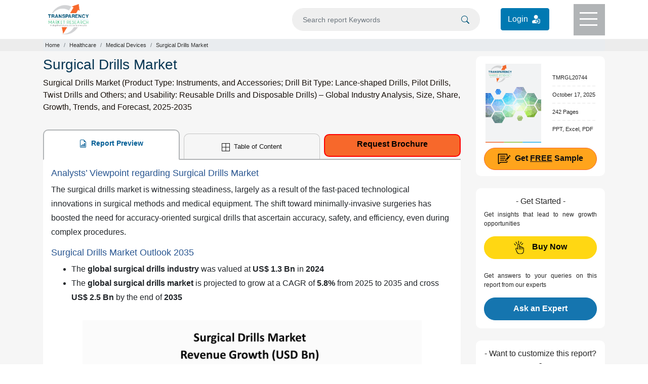

--- FILE ---
content_type: text/html; charset=UTF-8
request_url: https://www.transparencymarketresearch.com/surgical-drills-market.html
body_size: 21529
content:
<!doctype html>
<html lang="en">
<head>
<meta charset="utf-8">
<title>Surgical Drills Market | Global Report 2035</title>
<meta name="description" content="Surgical Drills Market is Estimated to grow at a CAGR of 5.8% by 2035, Driven by Rising Demand for Minimally Invasive Procedures"/>
 <meta name="keywords" content="Surgical Drills Market, Surgical Drills Industry, Surgical Drills Market Size, Surgical Drills Market Share, Surgical Drills Market Growth, Surgical Drills Market Analysis, Surgical Drills Market Demand, Surgical Drills Market Forecast, Surgical Drills Market Trends, Global Surgical Drills Market, Orthopedic Surgical Drills Market, Neurosurgery Drills Market, Battery-Powered Surgical Drills Market, Electric Surgical Drills Market, Disposable Surgical Drills Market"/> 	
<meta name="copyright" content="Transparency Market Research" />
<meta name="viewport" content="width=device-width,initial-scale=1" />
<meta name="google-site-verification" content="uQCHvXRfcn0ISIop3POKq1bpAE_DPBQ5EdcSpZeMA70"/> 
    
<meta name="360-site-verification" content="fb2cfc756541cbe8e65de830e3e0575c"/>
<meta name="yandex-verification" content="3b24fc6f8f2f8620"/>
    
<meta property="og:title" content="Surgical Drills Market | Global Report 2035" />
<meta property="og:type" content="website" />
<meta property="og:url" content="https://www.transparencymarketresearch.com/surgical-drills-market.html" />
<meta property="og:description" content="Surgical Drills Market is Estimated to grow at a CAGR of 5.8% by 2035, Driven by Rising Demand for Minimally Invasive Procedures" />
<meta property="og:image" content="https://www.transparencymarketresearch.com/images/surgical-drills-market-by-revenue.webp" />
<meta name="twitter:card" content="summary">
<meta name="twitter:site" content="@tmr_insights">
<meta name="twitter:title" content="Surgical Drills Market | Global Report 2035">
<meta name="twitter:description" content="Surgical Drills Market is Estimated to grow at a CAGR of 5.8% by 2035, Driven by Rising Demand for Minimally Invasive Procedures">
<meta name="twitter:image" content="https://www.transparencymarketresearch.com/images/surgical-drills-market-by-revenue.webp" />
<meta name="twitter:image:alt" content="surgical-drills-market-by-revenue.webp">


<link rel="canonical" href="https://www.transparencymarketresearch.com/surgical-drills-market.html"/>

<meta http-equiv="X-UA-Compatible" content="IE=edge" />
<link rel="icon" href="https://www.transparencymarketresearch.com/assets/images/tmr-logo.png" type="image">
<link rel="stylesheet" href="https://www.transparencymarketresearch.com/assets/css/bootstrap.min.css"> 
<link rel="stylesheet" href="https://www.transparencymarketresearch.com/themes/web/css/theme-report-details1.css">
    <!-- Google Tag Manager -->
    <script>(function(w,d,s,l,i){w[l]=w[l]||[];w[l].push({'gtm.start':
            new Date().getTime(),event:'gtm.js'});var f=d.getElementsByTagName(s)[0],
            j=d.createElement(s),dl=l!='dataLayer'?'&l='+l:'';j.async=true;j.src=
            'https://www.googletagmanager.com/gtm.js?id='+i+dl;f.parentNode.insertBefore(j,f);
            })(window,document,'script','dataLayer','GTM-PFKH792Z');</script>
    <!-- End Google Tag Manager -->
</head>

<body> 
        
    <!-- Google Tag Manager (noscript) -->
        <noscript><iframe src="https://www.googletagmanager.com/ns.html?id=GTM-PFKH792Z"
                height="0" width="0" style="display:none;visibility:hidden"></iframe></noscript>
    <!-- End Google Tag Manager (noscript) -->
  
<header>
            <div class="container">
                <div class="row">
                    <div class="col-lg-3 col-md-3 col-sm-3 col-xs-3">
                        <div class="header-logo py-2">
                            <a href="https://www.transparencymarketresearch.com/" title="Transparency Market Research">
                                <img src="https://www.transparencymarketresearch.com/themes/web/images/TMRlogosvg.svg" alt="Transparency Market Research" width="80px" height="60px" class="img-fluid">
                            </a>
                        </div>
                    </div>
                    <div class="col-lg-9 col-md-9 col-sm-9 col-xs-9">
                        <div class="top-header d-flex flex-coloum justify-content-end">
                            <form id="frmSearch" name="frmSearch" action="https://www.transparencymarketresearch.com/searches" method="GET" role="search" class="w-50" autocomplete="off" >
                                <div class="search py-3 mr-4">
                                    <input type="text" class="form-control bg-grey" id="searching" name="q" min="3"  placeholder="Search report Keywords">
                                    <span class="searchIcon">
                                        <button type="submit" class="border-0" name="Search" title="Search">
                                            <svg xmlns="http://www.w3.org/2000/svg" width="16" height="16" fill="currentColor" class="bi bi-search" viewBox="0 0 16 16"><path d="M11.742 10.344a6.5 6.5 0 1 0-1.397 1.398h-.001c.03.04.062.078.098.115l3.85 3.85a1 1 0 0 0 1.415-1.414l-3.85-3.85a1.007 1.007 0 0 0-.115-.1zM12 6.5a5.5 5.5 0 1 1-11 0 5.5 5.5 0 0 1 11 0z"/></svg>
                                        </button>    
                                    </span>
                                </div>
                            </form>
                            <div class="login_btn py-3 mr-5">
                                <a href="https://member.marketngage.com/" rel="nofollow" target="_blank" class="d-flex align-items-center" title="Login">
                                    <span class="mr-1">Login </span>
                                    <img src="https://www.transparencymarketresearch.com/themes/web/images/login_icon_white.svg" class="" alt="Login Here" title="Login" width="24" height="24">
                                </a>
                            </div>
                            <div class="menu bg-grey1" id="top-menu">
                                <div class="menulines" id="toggle_menu">
                                    <span class="top-line menu-line"></span>
                                    <span class="middle-line menu-line"></span>
                                    <span class="bottom-line menu-line"></span>
                                </div>
                            </div>
                        </div>
                    </div>
                </div>
            </div>

            <!-- Dropdown Menu Items -->
            <section class="dropdownMenu bg-white pt-4 text-center" id="dropdownmenu">
                <div class="container px-5 pb-4">
                    <div class="row">
                        <div class="col-lg-7 col-md-7 col-sm-12 col-xs-12">
                            <p class="t-black text-left font18 mb-0">Industry Verticals »</p>
                            <div class="row">
                                                        <div class="col-6">
                             <ul class="list-unstyled text-left font14 pl-3">
                                                            <li><a href="https://www.transparencymarketresearch.com/industry/automotive-and-transport" class="t-black" title="Automotive and Transport">Automotive and Transport</a></li>
                                                                <li><a href="https://www.transparencymarketresearch.com/industry/chemicals-and-materials" class="t-black" title="Chemicals And Materials">Chemicals And Materials</a></li>
                                                                <li><a href="https://www.transparencymarketresearch.com/industry/consumer-goods" class="t-black" title="Consumer Goods">Consumer Goods</a></li>
                                                                <li><a href="https://www.transparencymarketresearch.com/industry/defense-and-aeronautics" class="t-black" title="Defense">Defense</a></li>
                                                                <li><a href="https://www.transparencymarketresearch.com/industry/electronics-and-semiconductors" class="t-black" title="Electronics and Semiconductors">Electronics and Semiconductors</a></li>
                                                                <li><a href="https://www.transparencymarketresearch.com/industry/energy-and-natural-resources" class="t-black" title="Energy and Natural Resources">Energy and Natural Resources</a></li>
                                </ul>
                                    
                                    </div>
                                <div class="col-6">
                                <ul class="list-unstyled text-left font14 pl-3">
                                                                    <li><a href="https://www.transparencymarketresearch.com/industry/factory-automation" class="t-black" title="Factory Automation">Factory Automation</a></li>
                                                                <li><a href="https://www.transparencymarketresearch.com/industry/food-and-beverage" class="t-black" title="Food and Beverages">Food and Beverages</a></li>
                                                                <li><a href="https://www.transparencymarketresearch.com/industry/healthcare" class="t-black" title="Healthcare">Healthcare</a></li>
                                                                <li><a href="https://www.transparencymarketresearch.com/industry/heavy-engineering-equipment" class="t-black" title="Heavy Engineering Equipment">Heavy Engineering Equipment</a></li>
                                                                <li><a href="https://www.transparencymarketresearch.com/industry/it-and-telecom" class="t-black" title="IT and Telecom">IT and Telecom</a></li>
                                                                <li><a href="https://www.transparencymarketresearch.com/industry/packaging" class="t-black" title="Packaging">Packaging</a></li>
                                                                <li><a href="https://www.transparencymarketresearch.com/industry/pharmaceutical" class="t-black" title="Pharmaceutical">Pharmaceutical</a></li>
                                </ul>
                                    </div>
                                 
                                    

                                <div class="col-4">
                                    <ul class="list-unstyled text-left font14 pl-3">
                                        
                                    </ul>
                                </div>
                                <div class="col-12">
                                    <a href="https://www.transparencymarketresearch.com/category.html" class="t-black bold600 orange radius6 py-2 px-4 menuAllCategoryBtn" title="All Categories">All Categories</a>
                                </div>
                            </div>
                        </div>

                        <div class="col-lg-3 col-md-3 col-sm-12 col-xs-12 pl-3">
                            <p class="t-black text-left font18 mb-0">Insights »</p>
                            <ul class="list-unstyled text-left font14 pl-3">
                                <li><a href="https://www.transparencymarketresearch.com/latest.html" class="t-black" title="Latest Reports">Latest Reports</a></li>
                                <li><a href="https://www.transparencymarketresearch.com/upcoming.html" class="t-black" title="Forthcoming Reports">Forthcoming Reports</a></li>
                                <li><a href="https://www.transparencymarketresearch.com/top-industry-reports.html" class="t-black" title="Top Industry Reports">Top Industry Reports</a></li>
                            </ul>
                            <!-- <h4 class="t-black text-left font18"><a href="#" class="t-black">Press Releases »</a></h4> -->
                        </div>
                        
                        <div class="col-lg-2 col-md-2 col-sm-12 col-xs-12 pl-3">
                            <p class="t-black text-left font18 mb-0">About TMR »</p>
                            <ul class="list-unstyled text-left font14 pl-3">
                                <li><a href="https://www.transparencymarketresearch.com/services.html" class="t-black" title="Services">Services</a></li>
                                <li><a href="https://www.transparencymarketresearch.com/about-us.html" class="t-black" title="About us">About us</a></li>
                                <li><a href="https://www.transparencymarketresearch.com/contact-us.html" class="t-black" title="Contact">Contact</a></li>
                            </ul>
                        </div>
                    </div>
                </div>
            </section>

            <!-- Search DropDown Box -->
            <section class="dropdownSearch bg-white pt-4" id="dropdownsearch">
                <div class="container">
                    <div class="row">
                        <div class="col-lg-12 col-md-12 col-sm-12 col-xs-12">
                            <div class="resultBox" id="suggestionsList">
                                <p class="font18 t-black mb-2">Reports</p>
                                <div class="list-group">
                                     
                                </div>
                            </div>
                        </div>
                    </div>
                </div>
            </section>
        </header>
<section class="section sectionbreadcrumb bg-grey">
    <div class="container">
        <div class="row">
            <div class="col-lg-12 col-md-12 col-sm-12 col-xs-12">
                <nav aria-label="breadcrumb">
                    <ol class="breadcrumb m-0 p-1">
                        <li class="breadcrumb-item"><a href="https://www.transparencymarketresearch.com/" class="">Home</a></li>
                                                    <li class="breadcrumb-item"><a href="https://www.transparencymarketresearch.com/industry/healthcare" title="Healthcare">Healthcare</a></li>
                                                    <li class="breadcrumb-item"><a href="https://www.transparencymarketresearch.com/industry/healthcare/medical-devices" title="Medical Devices">Medical Devices</a></li>
                                                <li class="breadcrumb-item active" aria-current="page">Surgical Drills Market</li>
                    </ol>
                </nav>
            </div>
        </div>
    </div>
</section>

<section class="section section-report bg-lightgrey">
    <div class="container">
        <div class="row">
            <div class="col-lg-9 col-md-9 col-sm-9 col-xs-12">
                <div class="report-desc">
                    <h1 class="t-blue1 font28">Surgical Drills Market</h1>
                    <h2 class="para-black font16 lh-24 bold400">Surgical Drills Market (Product Type: Instruments, and Accessories; Drill Bit Type: Lance-shaped Drills, Pilot Drills, Twist Drills and Others; and Usability: Reusable Drills and Disposable Drills) – Global Industry Analysis, Size, Share, Growth, Trends, and Forecast, 2025-2035</h2>

                    <div class="report-desc-tabs">
                        <ul class="nav nav-tabs justify-content-between" id="report-tab">
                            <li class="nav-item">
                                <a class="nav-link active" id="report-preview-tab" data-toggle="tab" href="#reportPreview">
                                    <svg xmlns="http://www.w3.org/2000/svg" width="16" height="16" fill="currentColor" class="bi bi-file-earmark-bar-graph mr-1" viewBox="0 0 16 16">
                                        <path d="M10 13.5a.5.5 0 0 0 .5.5h1a.5.5 0 0 0 .5-.5v-6a.5.5 0 0 0-.5-.5h-1a.5.5 0 0 0-.5.5v6zm-2.5.5a.5.5 0 0 1-.5-.5v-4a.5.5 0 0 1 .5-.5h1a.5.5 0 0 1 .5.5v4a.5.5 0 0 1-.5.5h-1zm-3 0a.5.5 0 0 1-.5-.5v-2a.5.5 0 0 1 .5-.5h1a.5.5 0 0 1 .5.5v2a.5.5 0 0 1-.5.5h-1z" />
                                        <path d="M14 14V4.5L9.5 0H4a2 2 0 0 0-2 2v12a2 2 0 0 0 2 2h8a2 2 0 0 0 2-2zM9.5 3A1.5 1.5 0 0 0 11 4.5h2V14a1 1 0 0 1-1 1H4a1 1 0 0 1-1-1V2a1 1 0 0 1 1-1h5.5v2z" />
                                    </svg>
                                    Report Preview
                                </a>
                            </li>
                            <li class="nav-item">
                                                                    <a class="nav-link" id="Table-of-content-tab" data-toggle="tab" href="#tableOfContent">
                                        <svg xmlns="http://www.w3.org/2000/svg" width="16" height="16" fill="currentColor" class="bi bi-border-all mr-1" viewBox="0 0 16 16">
                                            <path d="M0 0h16v16H0V0zm1 1v6.5h6.5V1H1zm7.5 0v6.5H15V1H8.5zM15 8.5H8.5V15H15V8.5zM7.5 15V8.5H1V15h6.5z" />
                                        </svg>
                                        Table of Content
                                    </a>
                                                            </li>
                            <li class="nav-item">
                                <a href="https://www.transparencymarketresearch.com/sample/sample.php?flag=B&rep_id=20744" class="button request_popup bold500" title="Request Brochure">Request Brochure</a>
                            </li>
                        </ul>

                        <div class="tab-content bg-white px-3 py-3" id="myTabContent">
                            <div class="tab-pane fade show active" id="reportPreview" role="tabpanel" aria-labelledby="report-preview-tab">
                                <div class="Tab-tableOfContent">
                                    <h2>Analysts&rsquo; Viewpoint regarding Surgical Drills Market</h2>

<p>The surgical drills market is witnessing steadiness, largely as a result of the fast-paced technological innovations in surgical methods and medical equipment. The shift toward minimally-invasive surgeries has boosted the need for accuracy-oriented surgical drills that ascertain accuracy, safety, and efficiency, even during complex procedures.</p>

<h2>Surgical Drills Market Outlook 2035</h2>

<ul>
	<li>The <strong>global surgical drills </strong><strong>industry</strong><strong> </strong>was valued at <strong>US$ 1.3 Bn </strong>in <strong>2024</strong></li>
	<li>The <strong>global surgical drills </strong><strong>market</strong><strong> </strong>is projected to grow at a CAGR of <strong>5.8% </strong>from 2025 to 2035 and cross <strong>US$ 2.5 Bn </strong>by the end of<strong> 2035</strong></li>
</ul>

<p><img width="620" height="422" class="img-fluid" alt="Surgical Drills Market By Revenue" src="https://www.transparencymarketresearch.com/images/surgical-drills-market-by-revenue.webp" title="Surgical Drills Market By Revenue" /></p>

<p>Further, physicians are increasingly dependent on power-assisted drills that curtail the duration of operations and speed up the recovery rate of patients.</p>

<p>Increased volume of surgery, enabled by improved access to healthcare facilities and an elevated in healthcare spending in developing economies, is another important driver to the global market.</p>

<p>Recent surgical drills market trends have largely been centered on the incorporation of digital technologies, automation, and the ecological aspect of products. Some battery-powered and electric surgical drills with improved torque control and safety features are preferred over the conventional pneumatic models due to their versatility and portability.</p>

<p>Furthermore, the use of navigation systems, robotics, and augmented reality is reshaping surgery by guiding surgeons to conduct operations with more precision and finesse. Moreover, there is an ascending inclination toward the use of disposable surgical drills. This results in reducing the infection risk, observing the strict sterilization norms, and operationalizing of workflows in hospitals and clinics.</p>

<p>The surgical drills market competition is an ever-changing scenario that is heavily influenced by the continuous introduction of new features and adoption of strategic initiatives ahead of the competition.</p>

<h2>Surgical Drills Market Introduction</h2>

<p>Surgical drills imply specialized instruments that are designed for creating precise holes in bones or the other hard tissues during surgical procedures. They are essential tools in surgical operations across various fields such as orthopedics, dentistry, neurosurgery, and trauma surgery, where precision, stability, and control are paramount. Surgical drills have been engineered to reduce the damage caused to the tissue, reduce heat generation, and provide a smooth cutting, thus, ensuring both - surgical efficiency and patient safety. They differ in shape and size, and are available in several power sources such as pneumatic, electric, and battery-powered. This diversity allows them to effectively meet the demands of contemporary surgical practices.</p>

<p>Surgical drills mainly serve the purpose of allowing surgeons to deliver precise and intricate procedures.</p>

<p>Safety and hygiene are critical aspects in the design of surgical drills. At present, numerous instruments combine disposable components to reduce the possibilities of infections and also comply with the established sterilization standards. Moreover, the use of <a href="https://www.transparencymarketresearch.com/lightweight-materials-industry.html" target="_blank" title="lightweight materials">lightweight materials</a> and design of the ergonomic handle enable better control, allowing surgeons to operate for extended periods without experiencing fatigue.</p>

<table style="width:100%">
	<tbody>
		<tr>
			<th>Attribute</th>
			<th>Detail</th>
		</tr>
		<tr>
			<td rowspan="1">Surgical Drills Market Drivers</td>
			<td>
			<ul>
				<li>Rising Demand for Minimally Invasive Procedures</li>
				<li>Rising Prevalence of Chronic Diseases</li>
			</ul>
			</td>
		</tr>
	</tbody>
</table>

<h2>Rising Demand for Minimally Invasive Procedures is Anticipated to Pitch the Surgical Drills Market Share</h2>

<p>The growing demand for minimally-invasive procedures is a key factor that escalates the demand for surgical drills. Such interventions highlight the use of tiny incisions, less disruption of tissues, and rapid recovery of patients, all of which require accurate and precise instruments of surgery. Surgical drills occupy the central role among these treatments as they offer precision and dexterity required for fine bone and tissue surgery with minimal surgical trauma. Electric and battery-powered drills, in particular, are the most preferred ones due to their easy handling and stable performance in narrowed surgical environments.</p>

<p>Manufacturers are investing in technological advancements of these products, by including better ergonomics, torque control, and noise reduction. The use of robotics and image-guided navigation systems in the surgical field further enhances precision during surgeries. The global demand for next-generation surgical drills is skyrocketing as healthcare providers are embracing these protocols not only for their clinical benefits but also for their economic growth.</p>

<h2>Rising Prevalence of Chronic Diseases is Bolstering the Surgical Drills Market Share</h2>

<p>The increasing incidences of chronic diseases have a key role in fueling the surgical drills market, as these conditions frequently necessitate surgical interventions for effective treatment. Chronic diseases like cardiovascular disorders, diabetes, osteoporosis, and obesity-associated complications result in several ailments such as fractures, joint damage, and bone deformations.</p>

<p>In the realm of orthopedic care, diabetes and obesity-related patients develop bone and joint diseases that eventually require reconstructive surgeries. Surgical drills facilitate these procedures by improving precision, thereby reducing the risks associated with joint replacements, fracture repairs, and bone corrections for both - medical teams and patients. In a similar manner, osteoporosis, a chronic condition predominantly affecting elderly and middle-aged population, is the root for constant necessity for drill-assisted orthopedic surgeries.</p>

<p>The dental segment also benefits by the growing incidences of chronic diseases. For instance, <a href="https://www.transparencymarketresearch.com/dental-implants-market.html" target="_blank" title="dental implants">dental implants</a> use surgical drills to achieve proper placement and durability, thereby making them essential instruments for dental surgeons managing oral complications resulting from chronic conditions.</p>

<p>Manufacturers of surgical drills have re-oriented their focus to produce instruments that prioritize safety, precision, and ergonomic design, addressing the growing burden of chronic ailments. This simplification of the process helps surgeons in execution of the difficult part of the operation more efficiently and, at the same time, to reduce the risk of the patient&#39;s suffering.</p>

<h2>Instruments Leading Global Surgical Drills Market</h2>

<p><img width="620" height="422" class="img-fluid" alt="Surgical Drills Market By Product Type" src="https://www.transparencymarketresearch.com/images/surgical-drills-market-by-product-type.webp" title="Surgical Drills Market By Product Type" /></p>

<p>The instruments segment leads the market for surgical drills as it holds a fundamental position in enabling surgical procedures in orthopedics, <a href="https://www.transparencymarketresearch.com/neurosurgery-market.html" target="_blank" title="neurosurgery">neurosurgery</a>, and dentistry. Components such as drill bits, hand pieces, and attachments are directly accountable for accuracy, control, and performance during operations, and therefore are paramount to surgical success. Their continuous usage coupled with the need for maintenance and replacement guarantees a steady demand.</p>

<p>In addition, improvements in ergonomics, torque management, and resistance of material have made surgical drill instruments more effective and safer. Instrument improvements are a priority for surgery centers and hospitals to maintain accuracy and minimize surgical risk, further contributing to its dominance in the target market.</p>

<h2>Regional Outlook of Surgical Drills Market</h2>

<p><img width="620" height="422" class="img-fluid" alt="Surgical Drills Market By Region" src="https://www.transparencymarketresearch.com/images/surgical-drills-market-by-region.webp" title="Surgical Drills Market By Region" /></p>

<table style="width:100%">
	<tbody>
		<tr>
			<th>Attribute</th>
			<th>Detail</th>
		</tr>
		<tr>
			<td>Leading Region</td>
			<td>
			<ul>
				<li>North America</li>
			</ul>
			</td>
		</tr>
	</tbody>
</table>

<p>As per the latest surgical drills market analysis, North America dominated in 2024. This is attributed to the region&#39;s highly developed healthcare infrastructure, large number of surgeries, and considerable use of advanced medical technologies. High demand for orthopedic, dental, and neurosurgical procedures in the region, which is supported by high healthcare expenditure and good reimbursement policies.</p>

<p>In addition, the continuous research and development activities, together with the rapid adoption of minimally invasive surgical techniques, not only enhance North America&#39;s leadership position, but also consolidate its position in the market. The presence of qualified surgeons, modern training institutions, and observance of high quality and safety standards are some of the factors that contribute to the region&#39;s dominant market position.</p>

<h2>Analysis of Key Players in Surgical Drills Market</h2>

<p>Companies operating in the market for surgical drills are focusing their efforts on innovation, which involves advanced ergonomics, torque control, and safety features, as well as a conscious approach to the environment that includes truly reusable or disposable products. Apart from innovating through R&amp;D, the companies can enhance their market presence by adopting strategies such as collaborations with the other firms using distribution networks that have worldwide exposure, coupled with offering a good after-sale service to their customers.</p>

<p>Stryker, Medtronic, Johnson &amp; Johnson, B. Braun SE, CONMED Corporation, Arthrex, Inc., De Soutter Medical, adeor Medical AG, Brasseler USA, NSK / Nakanishi Inc., Zimmer Biomet, GMI Dental Implantology, Shanghai Bojin Medical Instrument Co., Ltd., Joimax GmbH, and 3M are some of the leading players operating in the global surgical drills market.</p>

<p>Each of these players has been profiled in the surgical drills Industry research report based on parameters such as company overview, financial overview, business strategies, product portfolio, business segments, and recent developments.</p>

<h2>Key Developments in Surgical Drills Market</h2>

<ul>
	<li>In June 2025, Arthrex announced the launch of Synergy Power, a dependable battery-powered system for any orthopedic procedure. The Synergy Power system featured two handpieces, dual trigger rotary drill and sagittal saw, offering surgeons and health care facilities precision and versatility. Both handpieces are optimally designed to be ergonomic and lightweight so that comfort is possible irrespective of challenging cases.</li>
	<li>In March 2023, Stryker launched its CD NXT System under the company&#39;s power tools business segment. Its patented technology offered live depth measurement while drilling, which enabled fast, precise, repeatable digital depth measurement for a variety of procedures. CD NXT facilitated instrumentation and steps in surgery while providing accurate and reproducible measurement without compromising errors inherent in a manual depth gauge.</li>
</ul>

<p>Surgical Drills Market Snapshot</p>

<table style="width:100%">
	<tbody>
		<tr>
			<th>Attribute</th>
			<th>Detail</th>
		</tr>
		<tr>
			<td>Size in 2024</td>
			<td>US$ 1.3 Bn</td>
		</tr>
		<tr>
			<td>Forecast Value in 2035</td>
			<td>US$ 2.5 Bn</td>
		</tr>
		<tr>
			<td>CAGR</td>
			<td>5.8%</td>
		</tr>
		<tr>
			<td>Forecast Period</td>
			<td>2025-2035</td>
		</tr>
		<tr>
			<td>Historical Data Available for</td>
			<td>2020-2023</td>
		</tr>
		<tr>
			<td>Quantitative Units</td>
			<td>US$ Bn</td>
		</tr>
		<tr>
			<td>Surgical Drills Market Analysis</td>
			<td>It includes segment analysis as well as regional level analysis. Moreover, qualitative analysis includes drivers, restraints, opportunities, key trends, value chain analysis, and key trend analysis.</td>
		</tr>
		<tr>
			<td>Competition Landscape</td>
			<td>
			<ul>
				<li>Competition Matrix</li>
				<li>Company profiles section includes overview, product portfolio, sales footprint, key subsidiaries or distributors, strategy &amp; recent developments, and key financials</li>
			</ul>
			</td>
		</tr>
		<tr>
			<td>Format</td>
			<td>Electronic (PDF) + Excel</td>
		</tr>
		<tr>
			<td>Segmentation</td>
			<td>Product Type
			<ul>
				<li>Instruments</li>
			</ul>

			<ul>
				<li>Pneumatic Drill</li>
				<li>Electric Drill</li>
				<li>Battery Powered Drill</li>
			</ul>

			<ul>
				<li>Accessories</li>
			</ul>
			Drill Bit Type

			<ul>
				<li>Lance-shaped Drills</li>
				<li>Pilot Drills</li>
				<li>Twist Drills</li>
				<li>Others (Guide Drills, etc.)</li>
			</ul>
			Usability

			<ul>
				<li>Reusable Drills</li>
				<li>Disposable Drills</li>
			</ul>
			Application

			<ul>
				<li>Orthopedic Surgeries</li>
				<li>Neurological Surgeries</li>
				<li>Dental Surgeries</li>
				<li>ENT Surgeries</li>
				<li>Others (Cardiothoracic Surgeries, etc.)</li>
			</ul>
			End-User

			<ul>
				<li>Hospitals &amp; Clinics</li>
				<li>Ambulatory Surgical Centers</li>
				<li>Others (Specialty Clinics, etc.)</li>
			</ul>
			</td>
		</tr>
		<tr>
			<td>Regions Covered</td>
			<td>
			<ul>
				<li>North America</li>
				<li>Europe</li>
				<li>Asia Pacific</li>
				<li>Latin America</li>
				<li>Middle East &amp; Africa</li>
			</ul>
			</td>
		</tr>
		<tr>
			<td>Countries Covered</td>
			<td>
			<ul>
				<li>U.S.</li>
				<li>Canada</li>
				<li>Germany</li>
				<li>U.K.</li>
				<li>France</li>
				<li>Italy</li>
				<li>Spain</li>
				<li>The Netherlands</li>
				<li>China</li>
				<li>Australia</li>
				<li>India</li>
				<li>Japan</li>
				<li>South Korea</li>
				<li>ASEAN</li>
				<li>Brazil</li>
				<li>Mexico</li>
				<li>Argentina</li>
				<li>GCC Countries</li>
				<li>South Africa</li>
			</ul>
			</td>
		</tr>
		<tr>
			<td>Companies Profiled</td>
			<td>
			<ul>
				<li>Stryker</li>
				<li>Medtronic</li>
				<li>Johnson &amp; Johnson</li>
				<li>B. Braun SE</li>
				<li>CONMED Corporation</li>
				<li>Arthrex, Inc.</li>
				<li>De Soutter Medical</li>
				<li>adeor Medical AG</li>
				<li>Brasseler USA</li>
				<li>NSK/Nakanishi Inc.</li>
				<li>Zimmer Biomet</li>
				<li>GMI Dental Implantology</li>
				<li>Shanghai Bojin Medical Instrument Co., Ltd.</li>
				<li>Joimax GmbH</li>
				<li>3M</li>
			</ul>
			</td>
		</tr>
		<tr>
			<td>Customization Scope</td>
			<td>Available upon request</td>
		</tr>
		<tr>
			<td>Pricing</td>
			<td>Available upon request</td>
		</tr>
	</tbody>
</table>                                                                            <section class="faq faq_section py-2 mt-5">
                                            <h3 class="t-black font18 bold600 mb-4">Frequently Asked Questions</h3>
                                                                                            <div class="faq_div">
                                                    <h4 class="faq_que">How big was the global surgical drills market in 2024?</h4>
                                                    <p class="faq_ans">The global surgical drills market was valued at US$ 1.3 Bn in 2024</p>
                                                </div>
                                                                                            <div class="faq_div">
                                                    <h4 class="faq_que">How big will the global surgical drills industry be in 2035?</h4>
                                                    <p class="faq_ans">The global surgical drills industry is projected to reach more than US$ 2.5 Bn by the end of 2035</p>
                                                </div>
                                                                                            <div class="faq_div">
                                                    <h4 class="faq_que">What are the factors driving the surgical drills market?</h4>
                                                    <p class="faq_ans">The increasing global aging population requiring orthopedic and neurological surgeries, the rising prevalence of chronic diseases and accidental injuries, technological advancements in drill precision and safety features, a growing trend towards minimally invasive procedures, and expansion of healthcare infrastructure in developing countries are some of the factors driving the expansion of surgical drills market.</p>
                                                </div>
                                                                                            <div class="faq_div">
                                                    <h4 class="faq_que">What will be the CAGR of the global surgical drills industry during the forecast period?</h4>
                                                    <p class="faq_ans">The CAGR is anticipated to be 5.8% from 2025 to 2035</p>
                                                </div>
                                                                                            <div class="faq_div">
                                                    <h4 class="faq_que">Who are the prominent players in the global surgical drills market?</h4>
                                                    <p class="faq_ans">Stryker, Medtronic, Johnson & Johnson, B. Braun SE, CONMED Corporation, Arthrex, Inc., De Soutter Medical, adeor Medical AG, Brasseler USA, NSK / Nakanishi Inc., Zimmer Biomet, GMI Dental Implantology, Shanghai Bojin Medical Instrument Co., Ltd., Joimax GmbH, and 3M</p>
                                                </div>
                                                                                    </section>

                                                                    </div>
                            </div>

                            <div class="tab-pane fade" id="tableOfContent" role="tabpanel" aria-labelledby="Table-of-content-tab">
                                <div class="details-tableOfContent">
                                  
                                        <ol>
	<li><strong>Preface</strong>
	<ul>
		<li>Market Definition and Scope</li>
		<li>Market Segmentation</li>
		<li>Key Research Objectives</li>
		<li>Research Highlights</li>
	</ul>
	</li>
	<li><strong>Assumptions and Research Methodology</strong></li>
	<li><strong>Executive Summary: Global Surgical Drills Market</strong></li>
	<li><strong>Market Overview</strong>
	<ul>
		<li>Introduction
		<ul>
			<li>Segment Definition</li>
		</ul>
		</li>
		<li>Overview</li>
		<li>Market Dynamics
		<ul>
			<li>Drivers</li>
			<li>Restraints</li>
			<li>Opportunities</li>
		</ul>
		</li>
		<li>Global Surgical Drills Market Analysis and Forecast, 2020 - 2035
		<ul>
			<li>Market Revenue Projections (US$ Bn)</li>
		</ul>
		</li>
	</ul>
	</li>
	<li><strong>Key Insights</strong>
	<ul>
		<li>Recent Advancements in Surgical Drills Industry</li>
		<li>Pricing Trends of Surgical Drills</li>
		<li>Regulatory Scenario across Key Regions / Countries</li>
		<li>Distributor Landscape</li>
		<li>PORTER&rsquo;s Five Forces Analysis</li>
		<li>PESTLE Analysis</li>
		<li>Go-to-Market Strategy for New Market Entrants</li>
		<li>Key Purchase Metrics for End-users</li>
		<li>Key Industry Events (Partnership, Collaborations, Product approvals, merger &amp; acquisitions)</li>
		<li>Benchmarking of the Products Offered by the Leading Competitors</li>
	</ul>
	</li>
	<li><strong>Global Surgical Drills Market Analysis and Forecast, by Product Type</strong>
	<ul>
		<li>Introduction &amp; Definition</li>
		<li>Key Findings/Developments</li>
		<li>Market Value Forecast, by Product Type, 2020 - 2035
		<ul>
			<li>Instrument
			<ul>
				<li>Pneumatic Drill</li>
				<li>Electric Drill</li>
				<li>Battery Powered Drill</li>
			</ul>
			</li>
			<li>Accessories</li>
		</ul>
		</li>
		<li>Market Attractiveness Analysis, by Product Type</li>
	</ul>
	</li>
	<li><strong>Global Surgical Drills Market Analysis and Forecast, by Drill Bit Type</strong>
	<ul>
		<li>Introduction &amp; Definition</li>
		<li>Key Findings/Developments</li>
		<li>Market Value Forecast, by Drill Bit Type, 2020 - 2035
		<ul>
			<li>Lance-shaped Drills</li>
			<li>Pilot Drills</li>
			<li>Twist Drills</li>
			<li>Others</li>
		</ul>
		</li>
		<li>Market Attractiveness Analysis, by Drill Bit Type</li>
	</ul>
	</li>
	<li><strong>Global Surgical Drills Market Analysis and Forecast, by Usability</strong>
	<ul>
		<li>Introduction &amp; Definition</li>
		<li>Key Findings/Developments</li>
		<li>Market Value Forecast, by Usability, 2020 - 2035
		<ul>
			<li>Reusable Drills</li>
			<li>Disposable Drills</li>
		</ul>
		</li>
		<li>Market Attractiveness Analysis, by Usability</li>
	</ul>
	</li>
	<li><strong>Global Surgical Drills Market Analysis and Forecast, by Application</strong>
	<ul>
		<li>Introduction &amp; Definition</li>
		<li>Key Findings/Developments</li>
		<li>Market Value Forecast, by Application, 2020 - 2035
		<ul>
			<li>Orthopedic Surgeries</li>
			<li>Neurological Surgeries</li>
			<li>Dental Surgeries</li>
			<li>ENT Surgeries</li>
			<li>Others</li>
		</ul>
		</li>
		<li>Market Attractiveness Analysis, by Application</li>
	</ul>
	</li>
	<li><strong>Global Surgical Drills Market Analysis and Forecast, by End-User</strong>
	<ul>
		<li>Introduction &amp; Definition</li>
		<li>Key Findings/Developments</li>
		<li>Market Value Forecast, by End-User, 2020 - 2035
		<ul>
			<li>Hospitals &amp; Clinics</li>
			<li>Ambulatory Surgical Centers</li>
			<li>Others</li>
		</ul>
		</li>
		<li>Market Attractiveness Analysis, by End-User</li>
	</ul>
	</li>
	<li><strong>Global Surgical Drills Market Analysis and Forecast, by Region</strong>
	<ul>
		<li>Key Findings</li>
		<li>Market Value Forecast, by Region, 2020 - 2035
		<ul>
			<li>North America</li>
			<li>Europe</li>
			<li>Asia Pacific</li>
			<li>Latin America</li>
			<li>Middle East &amp; Africa</li>
		</ul>
		</li>
		<li>Market Attractiveness Analysis, by Region</li>
	</ul>
	</li>
	<li><strong>North America Surgical Drills Market Analysis and Forecast</strong>
	<ul>
		<li>Introduction
		<ul>
			<li>Key Findings</li>
		</ul>
		</li>
		<li>Market Value Forecast, by Product Type, 2020 - 2035
		<ul>
			<li>Instrument
			<ul>
				<li>Pneumatic Drill</li>
				<li>Electric Drill</li>
				<li>Battery Powered Drill</li>
			</ul>
			</li>
			<li>Accessories</li>
		</ul>
		</li>
		<li>Market Value Forecast, by Drill Bit Type, 2020 - 2035
		<ul>
			<li>Lance-shaped Drills</li>
			<li>Pilot Drills</li>
			<li>Twist Drills</li>
			<li>Others</li>
		</ul>
		</li>
		<li>Market Value Forecast, by Usability, 2020 - 2035
		<ul>
			<li>Reusable Drills</li>
			<li>Disposable Drills</li>
		</ul>
		</li>
		<li>Market Value Forecast, by Application, 2020 - 2035
		<ul>
			<li>Orthopedic Surgeries</li>
			<li>Neurological Surgeries</li>
			<li>Dental Surgeries</li>
			<li>ENT Surgeries</li>
			<li>Others</li>
		</ul>
		</li>
		<li>Market Value Forecast, by End-User, 2020 - 2035
		<ul>
			<li>Hospitals &amp; Clinics</li>
			<li>Ambulatory Surgical Centers</li>
			<li>Others</li>
		</ul>
		</li>
		<li>Market Value Forecast, by Country, 2020 - 2035
		<ul>
			<li>U.S.</li>
			<li>Canada</li>
		</ul>
		</li>
		<li>Market Attractiveness Analysis
		<ul>
			<li>By Product Type</li>
			<li>By Drill Bit Type</li>
			<li>By Usability</li>
			<li>By Application</li>
			<li>By End-User</li>
			<li>By Country</li>
		</ul>
		</li>
	</ul>
	</li>
	<li><strong>Europe Surgical Drills Market Analysis and Forecast</strong>
	<ul>
		<li>Introduction
		<ul>
			<li>Key Findings</li>
		</ul>
		</li>
		<li>Market Value Forecast, by Product Type, 2020 - 2035
		<ul>
			<li>Instrument
			<ul>
				<li>Pneumatic Drill</li>
				<li>Electric Drill</li>
				<li>Battery Powered Drill</li>
			</ul>
			</li>
			<li>Accessories</li>
		</ul>
		</li>
		<li>Market Value Forecast, by Drill Bit Type, 2020 - 2035
		<ul>
			<li>Lance-shaped Drills</li>
			<li>Pilot Drills</li>
			<li>Twist Drills</li>
			<li>Others</li>
		</ul>
		</li>
		<li>Market Value Forecast, by Usability, 2020 - 2035
		<ul>
			<li>Reusable Drills</li>
			<li>Disposable Drills</li>
		</ul>
		</li>
		<li>Market Value Forecast, by Application, 2020 - 2035
		<ul>
			<li>Orthopedic Surgeries</li>
			<li>Neurological Surgeries</li>
			<li>Dental Surgeries</li>
			<li>ENT Surgeries</li>
			<li>Others</li>
		</ul>
		</li>
		<li>Market Value Forecast, by End-User, 2020 - 2035
		<ul>
			<li>Hospitals &amp; Clinics</li>
			<li>Ambulatory Surgical Centers</li>
			<li>Others</li>
		</ul>
		</li>
		<li>Market Value Forecast, by Country/Sub-region, 2020 - 2035
		<ul>
			<li>UK</li>
			<li>Germany</li>
			<li>France</li>
			<li>Italy</li>
			<li>Spain</li>
			<li>The Netherlands</li>
			<li>Rest of Europe</li>
		</ul>
		</li>
		<li>Market Attractiveness Analysis
		<ul>
			<li>By Product Type</li>
			<li>By Drill Bit Type</li>
			<li>By Usability</li>
			<li>By Application</li>
			<li>By End-User</li>
			<li>By Country/Sub-region</li>
		</ul>
		</li>
	</ul>
	</li>
	<li><strong>Asia Pacific Surgical Drills Market Analysis and Forecast</strong>
	<ul>
		<li>Introduction
		<ul>
			<li>Key Findings</li>
		</ul>
		</li>
		<li>Market Value Forecast, by Product Type, 2020 - 2035
		<ul>
			<li>Instrument
			<ul>
				<li>Pneumatic Drill</li>
				<li>Electric Drill</li>
				<li>Battery Powered Drill</li>
			</ul>
			</li>
			<li>Accessories</li>
		</ul>
		</li>
		<li>Market Value Forecast, by Drill Bit Type, 2020 - 2035
		<ul>
			<li>Lance-shaped Drills</li>
			<li>Pilot Drills</li>
			<li>Twist Drills</li>
			<li>Others</li>
		</ul>
		</li>
		<li>Market Value Forecast, by Usability, 2020 - 2035
		<ul>
			<li>Reusable Drills</li>
			<li>Disposable Drills</li>
		</ul>
		</li>
		<li>Market Value Forecast, by Application, 2020 - 2035
		<ul>
			<li>Orthopedic Surgeries</li>
			<li>Neurological Surgeries</li>
			<li>Dental Surgeries</li>
			<li>ENT Surgeries</li>
			<li>Others</li>
		</ul>
		</li>
		<li>Market Value Forecast, by End-User, 2020 - 2035
		<ul>
			<li>Hospitals &amp; Clinics</li>
			<li>Ambulatory Surgical Centers</li>
			<li>Others</li>
		</ul>
		</li>
		<li>Market Value Forecast, by Country/Sub-region, 2020 - 2035
		<ul>
			<li>China</li>
			<li>India</li>
			<li>Japan</li>
			<li>Australia</li>
			<li>South Korea</li>
			<li>ASEAN</li>
			<li>Rest of Asia Pacific</li>
		</ul>
		</li>
		<li>Market Attractiveness Analysis
		<ul>
			<li>By Product Type</li>
			<li>By Drill Bit Type</li>
			<li>By Usability</li>
			<li>By Application</li>
			<li>By End-User</li>
			<li>By Country/Sub-region</li>
		</ul>
		</li>
	</ul>
	</li>
	<li><strong>Latin America Surgical Drills Market Analysis and Forecast</strong>
	<ul>
		<li>Introduction
		<ul>
			<li>Key Findings</li>
		</ul>
		</li>
		<li>Market Value Forecast, by Product Type, 2020 - 2035
		<ul>
			<li>Instrument
			<ul>
				<li>Pneumatic Drill</li>
				<li>Electric Drill</li>
				<li>Battery Powered Drill</li>
			</ul>
			</li>
			<li>Accessories</li>
		</ul>
		</li>
		<li>Market Value Forecast, by Drill Bit Type, 2020 - 2035
		<ul>
			<li>Lance-shaped Drills</li>
			<li>Pilot Drills</li>
			<li>Twist Drills</li>
			<li>Others</li>
		</ul>
		</li>
		<li>Market Value Forecast, by Usability, 2020 - 2035
		<ul>
			<li>Reusable Drills</li>
			<li>Disposable Drills</li>
		</ul>
		</li>
		<li>Market Value Forecast, by Application, 2020 - 2035
		<ul>
			<li>Orthopedic Surgeries</li>
			<li>Neurological Surgeries</li>
			<li>Dental Surgeries</li>
			<li>ENT Surgeries</li>
			<li>Others</li>
		</ul>
		</li>
		<li>Market Value Forecast, by End-User, 2020 - 2035
		<ul>
			<li>Hospitals &amp; Clinics</li>
			<li>Ambulatory Surgical Centers</li>
			<li>Others</li>
		</ul>
		</li>
		<li>Market Value Forecast, by Country/Sub-region, 2020 - 2035
		<ul>
			<li>Brazil</li>
			<li>Argentina</li>
			<li>Mexico</li>
			<li>Rest of Latin America</li>
		</ul>
		</li>
		<li>Market Attractiveness Analysis
		<ul>
			<li>By Product Type</li>
			<li>By Drill Bit Type</li>
			<li>By Usability</li>
			<li>By Application</li>
			<li>By End-User</li>
			<li>By Country/Sub-region</li>
		</ul>
		</li>
	</ul>
	</li>
	<li><strong>Middle East &amp; Africa Surgical Drills Market Analysis and Forecast</strong>
	<ul>
		<li>Introduction
		<ul>
			<li>Key Findings</li>
		</ul>
		</li>
		<li>Market Value Forecast, by Product Type, 2020 - 2035
		<ul>
			<li>Instrument
			<ul>
				<li>Pneumatic Drill</li>
				<li>Electric Drill</li>
				<li>Battery Powered Drill</li>
			</ul>
			</li>
			<li>Accessories</li>
		</ul>
		</li>
		<li>Market Value Forecast, by Drill Bit Type, 2020 - 2035
		<ul>
			<li>Lance-shaped Drills</li>
			<li>Pilot Drills</li>
			<li>Twist Drills</li>
			<li>Others</li>
		</ul>
		</li>
		<li>Market Value Forecast, by Usability, 2020 - 2035
		<ul>
			<li>Reusable Drills</li>
			<li>Disposable Drills</li>
		</ul>
		</li>
		<li>Market Value Forecast, by Application, 2020 - 2035
		<ul>
			<li>Orthopedic Surgeries</li>
			<li>Neurological Surgeries</li>
			<li>Dental Surgeries</li>
			<li>ENT Surgeries</li>
			<li>Others</li>
		</ul>
		</li>
		<li>Market Value Forecast, by End-User, 2020 - 2035
		<ul>
			<li>Hospitals &amp; Clinics</li>
			<li>Ambulatory Surgical Centers</li>
			<li>Others</li>
		</ul>
		</li>
		<li>Market Value Forecast, by Country/Sub-region, 2020 - 2035
		<ul>
			<li>GCC Countries</li>
			<li>South Africa</li>
			<li>Rest of Middle East &amp; Africa</li>
		</ul>
		</li>
		<li>Market Attractiveness Analysis
		<ul>
			<li>By Product Type</li>
			<li>By Drill Bit Type</li>
			<li>By Usability</li>
			<li>By Application</li>
			<li>By End-User</li>
			<li>By Country/Sub-region</li>
		</ul>
		</li>
	</ul>
	</li>
	<li><strong>Competition Landscape</strong>
	<ul>
		<li>Market Player - Competition Matrix (By Tier and Size of Companies)</li>
		<li>Market Share Analysis, by Company (2024)</li>
		<li>Company Profiles
		<ul>
			<li>Stryker
			<ul>
				<li>Company Overview</li>
				<li>Financial Overview</li>
				<li>Financial Overview</li>
				<li>Business Strategies</li>
				<li>Recent Developments</li>
			</ul>
			</li>
			<li>Medtronic
			<ul>
				<li>Company Overview</li>
				<li>Financial Overview</li>
				<li>Financial Overview</li>
				<li>Business Strategies</li>
				<li>Recent Developments</li>
			</ul>
			</li>
			<li>Johnson &amp; Johnson
			<ul>
				<li>Company Overview</li>
				<li>Financial Overview</li>
				<li>Financial Overview</li>
				<li>Business Strategies</li>
				<li>Recent Developments</li>
			</ul>
			</li>
			<li>B. Braun SE
			<ul>
				<li>Company Overview</li>
				<li>Financial Overview</li>
				<li>Financial Overview</li>
				<li>Business Strategies</li>
				<li>Recent Developments</li>
			</ul>
			</li>
			<li>CONMED Corporation
			<ul>
				<li>Company Overview</li>
				<li>Financial Overview</li>
				<li>Financial Overview</li>
				<li>Business Strategies</li>
				<li>Recent Developments</li>
			</ul>
			</li>
			<li>Arthrex, Inc.
			<ul>
				<li>Company Overview</li>
				<li>Financial Overview</li>
				<li>Financial Overview</li>
				<li>Business Strategies</li>
				<li>Recent Developments</li>
			</ul>
			</li>
			<li>De Soutter Medical
			<ul>
				<li>Company Overview</li>
				<li>Financial Overview</li>
				<li>Financial Overview</li>
				<li>Business Strategies</li>
				<li>Recent Developments</li>
			</ul>
			</li>
			<li>adeor Medical AG
			<ul>
				<li>Company Overview</li>
				<li>Financial Overview</li>
				<li>Financial Overview</li>
				<li>Business Strategies</li>
				<li>Recent Developments</li>
			</ul>
			</li>
			<li>Brasseler USA
			<ul>
				<li>Company Overview</li>
				<li>Financial Overview</li>
				<li>Financial Overview</li>
				<li>Business Strategies</li>
				<li>Recent Developments</li>
			</ul>
			</li>
			<li>NSK / Nakanishi Inc.
			<ul>
				<li>Company Overview</li>
				<li>Financial Overview</li>
				<li>Financial Overview</li>
				<li>Business Strategies</li>
				<li>Recent Developments</li>
			</ul>
			</li>
			<li>Zimmer Biomet
			<ul>
				<li>Company Overview</li>
				<li>Financial Overview</li>
				<li>Financial Overview</li>
				<li>Business Strategies</li>
				<li>Recent Developments</li>
			</ul>
			</li>
			<li>GMI Dental Implantology
			<ul>
				<li>Company Overview</li>
				<li>Financial Overview</li>
				<li>Financial Overview</li>
				<li>Business Strategies</li>
				<li>Recent Developments</li>
			</ul>
			</li>
			<li>Shanghai Bojin Medical Instrument Co., Ltd
			<ul>
				<li>Company Overview</li>
				<li>Financial Overview</li>
				<li>Financial Overview</li>
				<li>Business Strategies</li>
				<li>Recent Developments</li>
			</ul>
			</li>
			<li>Joimax GmbH
			<ul>
				<li>Company Overview</li>
				<li>Financial Overview</li>
				<li>Financial Overview</li>
				<li>Business Strategies</li>
				<li>Recent Developments</li>
			</ul>
			</li>
			<li>3M
			<ul>
				<li>Company Overview</li>
				<li>Financial Overview</li>
				<li>Financial Overview</li>
				<li>Business Strategies</li>
				<li>Recent Developments</li>
			</ul>
			</li>
		</ul>
		</li>
	</ul>
	</li>
</ol>                                        <h3>List of Tables</h3>

<p>Table 01: Global Surgical Drills Market Value (US$ Bn) Forecast, By Product Type, 2020 to 2035<br />
Table 02: Global Surgical Drills Market Value (US$ Bn) Forecast, By Instruments, 2020 to 2035<br />
Table 03: Global Surgical Drills Market Value (US$ Bn) Forecast, By Drill Bit Type, 2020 to 2035<br />
Table 04: Global Surgical Drills Market Value (US$ Bn) Forecast, By Usability, 2020 to 2035<br />
Table 05: Global Surgical Drills Market Value (US$ Bn) Forecast, By Application, 2020 to 2035<br />
Table 06: Global Surgical Drills Market Value (US$ Bn) Forecast, By End-User, 2020 to 2035<br />
Table 07: Global Surgical Drills Market Value (US$ Bn) Forecast, By Region, 2020 to 2035<br />
Table 08: North America Surgical Drills Market Value (US$ Bn) Forecast, by Country, 2020-2035<br />
Table 09: North America Surgical Drills Market Value (US$ Bn) Forecast, By Product Type, 2020 to 2035<br />
Table 10: North America Surgical Drills Market Value (US$ Bn) Forecast, By Instruments, 2020 to 2035<br />
Table 11: North America Surgical Drills Market Value (US$ Bn) Forecast, By Drill Bit Type, 2020 to 2035<br />
Table 12: North America Surgical Drills Market Value (US$ Bn) Forecast, By Usability, 2020 to 2035<br />
Table 13: North America Surgical Drills Market Value (US$ Bn) Forecast, By Application, 2020 to 2035<br />
Table 14: North America Surgical Drills Market Value (US$ Bn) Forecast, By End-User, 2020 to 2035<br />
Table 15: Europe Surgical Drills Market Value (US$ Bn) Forecast, by Country/Sub-region, 2020-2035<br />
Table 16: Europe Surgical Drills Market Value (US$ Bn) Forecast, By Product Type, 2020 to 2035<br />
Table 17: Europe Surgical Drills Market Value (US$ Bn) Forecast, By Instruments, 2020 to 2035<br />
Table 18: Europe Surgical Drills Market Value (US$ Bn) Forecast, By Drill Bit Type, 2020 to 2035<br />
Table 19: Europe Surgical Drills Market Value (US$ Bn) Forecast, By Usability, 2020 to 2035<br />
Table 20: Europe Surgical Drills Market Value (US$ Bn) Forecast, By Application, 2020 to 2035<br />
Table 21: Europe Surgical Drills Market Value (US$ Bn) Forecast, By End-User, 2020 to 2035<br />
Table 22: Asia Pacific Surgical Drills Market Value (US$ Bn) Forecast, by Country/Sub-region, 2020-2035<br />
Table 23: Asia Pacific Surgical Drills Market Value (US$ Bn) Forecast, By Product Type, 2020 to 2035<br />
Table 24: Asia Pacific Surgical Drills Market Value (US$ Bn) Forecast, By Instruments, 2020 to 2035<br />
Table 25: Asia Pacific Surgical Drills Market Value (US$ Bn) Forecast, By Drill Bit Type, 2020 to 2035<br />
Table 26: Asia Pacific Surgical Drills Market Value (US$ Bn) Forecast, By Usability, 2020 to 2035<br />
Table 27: Asia Pacific Surgical Drills Market Value (US$ Bn) Forecast, By Application, 2020 to 2035<br />
Table 28: Asia Pacific Surgical Drills Market Value (US$ Bn) Forecast, By End-User, 2020 to 2035<br />
Table 29: Latin America Surgical Drills Market Value (US$ Bn) Forecast, by Country/Sub-region, 2020-2035<br />
Table 30: Latin America Surgical Drills Market Value (US$ Bn) Forecast, By Product Type, 2020 to 2035<br />
Table 31: Latin America Surgical Drills Market Value (US$ Bn) Forecast, By Instruments, 2020 to 2035<br />
Table 32: Latin America Surgical Drills Market Value (US$ Bn) Forecast, By Drill Bit Type, 2020 to 2035<br />
Table 33: Latin America Surgical Drills Market Value (US$ Bn) Forecast, By Usability, 2020 to 2035<br />
Table 34: Latin America Surgical Drills Market Value (US$ Bn) Forecast, By Application, 2020 to 2035<br />
Table 35: Latin America Surgical Drills Market Value (US$ Bn) Forecast, By End-User, 2020 to 2035<br />
Table 36: Middle East &amp; Africa Surgical Drills Market Value (US$ Bn) Forecast, by Country/Sub-region, 2020-2035<br />
Table 37: Middle East &amp; Africa Surgical Drills Market Value (US$ Bn) Forecast, By Product Type, 2020 to 2035<br />
Table 38: Middle East &amp; Africa Surgical Drills Market Value (US$ Bn) Forecast, By Instruments, 2020 to 2035<br />
Table 39: Middle East &amp; Africa Surgical Drills Market Value (US$ Bn) Forecast, By Drill Bit Type, 2020 to 2035<br />
Table 40: Middle East &amp; Africa Surgical Drills Market Value (US$ Bn) Forecast, By Usability, 2020 to 2035<br />
Table 41: Middle East &amp; Africa Surgical Drills Market Value (US$ Bn) Forecast, By Application, 2020 to 2035<br />
Table 42: Middle East &amp; Africa Surgical Drills Market Value (US$ Bn) Forecast, By End-User, 2020 to 2035</p>                                        <h3>List of Figures</h3>

<p>Figure 01: Global Surgical Drills Market Value Share Analysis, By Product Type, 2024 and 2035<br />
Figure 02: Global Surgical Drills Market Attractiveness Analysis, By Product Type, 2025 to 2035<br />
Figure 03: Global Surgical Drills Market Revenue (US$ Bn), by Instrument, 2020 to 2035<br />
Figure 04: Global Surgical Drills Market Revenue (US$ Bn), by Accessories, 2020 to 2035<br />
Figure 05: Global Surgical Drills Market Value Share Analysis, By Drill Bit Type, 2024 and 2035<br />
Figure 06: Global Surgical Drills Market Attractiveness Analysis, By Drill Bit Type, 2025 to 2035<br />
Figure 07: Global Surgical Drills Market Revenue (US$ Bn), by Lance-shaped Drills, 2020 to 2035<br />
Figure 08: Global Surgical Drills Market Revenue (US$ Bn), by Pilot Drills, 2020 to 2035<br />
Figure 09: Global Surgical Drills Market Revenue (US$ Bn), by Twist Drills, 2020 to 2035<br />
Figure 10: Global Surgical Drills Market Revenue (US$ Bn), by Others, 2020 to 2035<br />
Figure 11: Global Surgical Drills Market Value Share Analysis, By Usability, 2024 and 2035<br />
Figure 12: Global Surgical Drills Market Attractiveness Analysis, By Usability, 2025 to 2035<br />
Figure 13: Global Surgical Drills Market Revenue (US$ Bn), by Reusable Drills, 2020 to 2035<br />
Figure 14: Global Surgical Drills Market Revenue (US$ Bn), by Disposable Drills, 2020 to 2035<br />
Figure 15: Global Surgical Drills Market Value Share Analysis, By Application, 2024 and 2035<br />
Figure 16: Global Surgical Drills Market Attractiveness Analysis, By Application, 2025 to 2035<br />
Figure 17: Global Surgical Drills Market Revenue (US$ Bn), by Orthopedic Surgeries, 2020 to 2035<br />
Figure 18: Global Surgical Drills Market Revenue (US$ Bn), by Neurological Surgeries, 2020 to 2035<br />
Figure 19: Global Surgical Drills Market Revenue (US$ Bn), by Dental Surgeries, 2020 to 2035<br />
Figure 20: Global Surgical Drills Market Revenue (US$ Bn), by ENT Surgeries, 2020 to 2035<br />
Figure 21: Global Surgical Drills Market Revenue (US$ Bn), by Others, 2020 to 2035<br />
Figure 22: Global Surgical Drills Market Value Share Analysis, By End-User, 2024 and 2035<br />
Figure 23: Global Surgical Drills Market Attractiveness Analysis, By End-User, 2025 to 2035<br />
Figure 24: Global Surgical Drills Market Revenue (US$ Bn), by Hospitals &amp; Clinics, 2020 to 2035<br />
Figure 25: Global Surgical Drills Market Revenue (US$ Bn), by Ambulatory Surgical Centers, 2020 to 2035<br />
Figure 26: Global Surgical Drills Market Revenue (US$ Bn), by Others, 2020 to 2035<br />
Figure 27: Global Surgical Drills Market Value Share Analysis, By Region, 2024 and 2035<br />
Figure 28: Global Surgical Drills Market Attractiveness Analysis, By Region, 2025 to 2035<br />
Figure 29: North America Surgical Drills Market Value (US$ Bn) Forecast, 2020 to 2035<br />
Figure 30: North America Surgical Drills Market Value Share Analysis, by Country, 2024 and 2035<br />
Figure 31: North America Surgical Drills Market Attractiveness Analysis, by Country, 2025 to 2035<br />
Figure 32: North America Surgical Drills Market Value Share Analysis, By Product Type, 2024 and 2035<br />
Figure 33: North America Surgical Drills Market Attractiveness Analysis, By Product Type, 2025 to 2035<br />
Figure 34: North America Surgical Drills Market Value Share Analysis, By Drill Bit Type, 2024 and 2035<br />
Figure 35: North America Surgical Drills Market Attractiveness Analysis, By Drill Bit Type, 2025 to 2035<br />
Figure 36: North America Surgical Drills Market Value Share Analysis, By Usability, 2024 and 2035<br />
Figure 37: North America Surgical Drills Market Attractiveness Analysis, By Usability, 2025 to 2035<br />
Figure 38: North America Surgical Drills Market Value Share Analysis, By Application, 2024 and 2035<br />
Figure 39: North America Surgical Drills Market Attractiveness Analysis, By Application, 2025 to 2035<br />
Figure 40: North America Surgical Drills Market Value Share Analysis, By End-User, 2024 and 2035<br />
Figure 41: North America Surgical Drills Market Attractiveness Analysis, By End-User, 2025 to 2035<br />
Figure 42: Europe Surgical Drills Market Value (US$ Bn) Forecast, 2020 to 2035<br />
Figure 43: Europe Surgical Drills Market Value Share Analysis, by Country/Sub-region, 2024 and 2035<br />
Figure 44: Europe Surgical Drills Market Attractiveness Analysis, by Country/Sub-region, 2025 to 2035<br />
Figure 45: Europe Surgical Drills Market Value Share Analysis, By Product Type, 2024 and 2035<br />
Figure 46: Europe Surgical Drills Market Attractiveness Analysis, By Product Type, 2025 to 2035<br />
Figure 47: Europe Surgical Drills Market Value Share Analysis, By Drill Bit Type, 2024 and 2035<br />
Figure 48: Europe Surgical Drills Market Attractiveness Analysis, By Drill Bit Type, 2025 to 2035<br />
Figure 49: Europe Surgical Drills Market Value Share Analysis, By Usability, 2024 and 2035<br />
Figure 50: Europe Surgical Drills Market Attractiveness Analysis, By Usability, 2025 to 2035<br />
Figure 51: Europe Surgical Drills Market Value Share Analysis, By Application, 2024 and 2035<br />
Figure 52: Europe Surgical Drills Market Attractiveness Analysis, By Application, 2025 to 2035<br />
Figure 53: Europe Surgical Drills Market Value Share Analysis, By End-User, 2024 and 2035<br />
Figure 54: Europe Surgical Drills Market Attractiveness Analysis, By End-User, 2025 to 2035<br />
Figure 55: Asia Pacific Surgical Drills Market Value (US$ Bn) Forecast, 2020 to 2035<br />
Figure 56: Asia Pacific Surgical Drills Market Value Share Analysis, by Country/Sub-region, 2024 and 2035<br />
Figure 57: Asia Pacific Surgical Drills Market Attractiveness Analysis, by Country/Sub-region, 2025 to 2035<br />
Figure 58: Asia Pacific Surgical Drills Market Value Share Analysis, By Product Type, 2024 and 2035<br />
Figure 59: Asia Pacific Surgical Drills Market Attractiveness Analysis, By Product Type, 2025 to 2035<br />
Figure 60: Asia Pacific Surgical Drills Market Value Share Analysis, By Drill Bit Type, 2024 and 2035<br />
Figure 61: Asia Pacific Surgical Drills Market Attractiveness Analysis, By Drill Bit Type, 2025 to 2035<br />
Figure 62: Asia Pacific Surgical Drills Market Value Share Analysis, By Usability, 2024 and 2035<br />
Figure 63: Asia Pacific Surgical Drills Market Attractiveness Analysis, By Usability, 2025 to 2035<br />
Figure 64: Asia Pacific Surgical Drills Market Value Share Analysis, By Application, 2024 and 2035<br />
Figure 65: Asia Pacific Surgical Drills Market Attractiveness Analysis, By Application, 2025 to 2035<br />
Figure 66: Asia Pacific Surgical Drills Market Value Share Analysis, By End-User, 2024 and 2035<br />
Figure 67: Asia Pacific Surgical Drills Market Attractiveness Analysis, By End-User, 2025 to 2035<br />
Figure 68: Latin America Surgical Drills Market Value (US$ Bn) Forecast, 2020 to 2035<br />
Figure 69: Latin America Surgical Drills Market Value Share Analysis, by Country/Sub-region, 2024 and 2035<br />
Figure 70: Latin America Surgical Drills Market Attractiveness Analysis, by Country/Sub-region, 2025 to 2035<br />
Figure 71: Latin America Surgical Drills Market Value Share Analysis, By Product Type, 2024 and 2035<br />
Figure 72: Latin America Surgical Drills Market Attractiveness Analysis, By Product Type, 2025 to 2035<br />
Figure 73: Latin America Surgical Drills Market Value Share Analysis, By Drill Bit Type, 2024 and 2035<br />
Figure 74: Latin America Surgical Drills Market Attractiveness Analysis, By Drill Bit Type, 2025 to 2035<br />
Figure 75: Latin America Surgical Drills Market Value Share Analysis, By Usability, 2024 and 2035<br />
Figure 76: Latin America Surgical Drills Market Attractiveness Analysis, By Usability, 2025 to 2035<br />
Figure 77: Latin America Surgical Drills Market Value Share Analysis, By Application, 2024 and 2035<br />
Figure 78: Latin America Surgical Drills Market Attractiveness Analysis, By Application, 2025 to 2035<br />
Figure 79: Latin America Surgical Drills Market Value Share Analysis, By End-User, 2024 and 2035<br />
Figure 80: Latin America Surgical Drills Market Attractiveness Analysis, By End-User, 2025 to 2035<br />
Figure 81: Middle East &amp; Africa Surgical Drills Market Value (US$ Bn) Forecast, 2020 to 2035<br />
Figure 82: Middle East &amp; Africa Surgical Drills Market Value Share Analysis, by Country/Sub-region, 2024 and 2035<br />
Figure 83: Middle East &amp; Africa Surgical Drills Market Attractiveness Analysis, by Country/Sub-region, 2025 to 2035<br />
Figure 84: Middle East &amp; Africa Surgical Drills Market Value Share Analysis, By Product Type, 2024 and 2035<br />
Figure 85: Middle East &amp; Africa Surgical Drills Market Attractiveness Analysis, By Product Type, 2025 to 2035<br />
Figure 86: Middle East &amp; Africa Surgical Drills Market Value Share Analysis, By Drill Bit Type, 2024 and 2035<br />
Figure 87: Middle East &amp; Africa Surgical Drills Market Attractiveness Analysis, By Drill Bit Type, 2025 to 2035<br />
Figure 88: Middle East &amp; Africa Surgical Drills Market Value Share Analysis, By Usability, 2024 and 2035<br />
Figure 89: Middle East &amp; Africa Surgical Drills Market Attractiveness Analysis, By Usability, 2025 to 2035<br />
Figure 90: Middle East &amp; Africa Surgical Drills Market Value Share Analysis, By Application, 2024 and 2035<br />
Figure 91: Middle East &amp; Africa Surgical Drills Market Attractiveness Analysis, By Application, 2025 to 2035<br />
Figure 92: Middle East &amp; Africa Surgical Drills Market Value Share Analysis, By End-User, 2024 and 2035<br />
Figure 93: Middle East &amp; Africa Surgical Drills Market Attractiveness Analysis, By End-User, 2025 to 2035</p>                                   
                                </div>
                            </div>


                        </div>
                    </div>
                </div>
            </div>

            <div class="col-lg-3 col-md-3 col-sm-3 col-xs-12">
                <aside>
                    <div class="requestfreeSampleBox card card-body px-2 px-lg-3 radius10 mb-4 border-0">
                        <div class="content d-flex flex-row justify-content-around align-items-center">
                            <div class="requestfreeSampleimg w-50">
                                <img src="https://www.transparencymarketresearch.com/themes/web/images/CoverpageTMR.svg" alt="" width="110" height="156" class="img-fluid">
                            </div>
                            <div class="requestfreeSampleDesc">
                                <ul class="list-unstyled pl-3 mb-0">
                                    <li class="t-black font11 pb-2"> TMRGL20744</li>
                                    <li class="t-black font11 py-2"><span class="date-mm">October 17, 2025</span> </li>                                     <!-- <li class="t-black font12 py-2"> Healthcare</li>            -->
                                    <li class="t-black font11 py-2">242 Pages</li>                                     <li class="t-black font11 pt-2">PPT, Excel, PDF</li>
                                </ul>
                            </div>
                        </div>
                        <div class="requestfreeSampleBtn"> 
                            <a href="https://www.transparencymarketresearch.com/sample/sample.php?flag=S&rep_id=20744" class="request_popup1 lightorange d-block font16 bold600 radius100 btnPadding w-100" title="Get FREE Sample"><img src="https://www.transparencymarketresearch.com/themes/web/images/report-icon.svg" height="26px" width="26px" alt="Free Sample" title="Free Sample"><span class="pl-2">Get <u>FREE</u> Sample</span></a>
                        </div>
                    </div>

                    <div class="buy-now mb-4 p-3 bg-white radius10 text-center">
                        <h3 class="t-black font16">- Get Started -</h3>
                        <p class="t-black font12 bold400 para1 mb-0 text-justify mb-3">Get insights that lead to new growth opportunities</p>
                        <a href="https://www.transparencymarketresearch.com/checkout.php?rep_id=20744&ltype=S" class="btn yellowbtn d-block font16 bold600 text-center btnPadding" title="Buy Now">
                            <img src="https://www.transparencymarketresearch.com/themes/web/images/buy-iconNew.svg" class="mr-2" height="26" width="20" title="Buy This Report" alt="Buy This Report"><span class="pl-2">Buy Now</span>
                        </a>
                        <div class="analyst_div">
                            <p class="t-black font12 bold400 para1 text-justify mt-4 mb-3">Get answers to your queries on this report from our experts</p>
                            <a href="https://www.transparencymarketresearch.com/sample/sample.php?flag=ASK&rep_id=20744" class="request_popup1 btn btnAnalyst px-3 d-block font16 radius100 bold600" title="Ask an Expert">Ask an Expert</a>
                        </div>
                    </div>
                   
                    <div class="connectToAnalyst card card-body flex-column p-3 p-lg-3 mt-4 radius10 text-center mb-4 border-0">
                        <h3 class="t-black font16">- Want to customize this report? -</h3>
                        <p class="t-black font12 bold400 mt-1 px-1 text-left d-flex">
                            <img src="https://www.transparencymarketresearch.com/themes/web/images/spekar1.svg" width="22" height="54" class="img-fluid connectToAnalystsvg1" alt=""><span class="pl-2">We offer <span class="bold500">100% Free Customization</span> at the time of purchase</span>
                        </p>
                        <div class="Customisation-btn">
                            <a href="https://www.transparencymarketresearch.com/sample/sample.php?flag=CR&rep_id=20744" class="request_popup1 btn amazonCustabtn t-blue radius100 d-block font16 bold600 py-2 px-2 " title="Get Free Customization">Get Free Customization</a>
                        </div>
                        <hr class="mt-4 mb-3">
                        <p class="t-black font12 bold500 para1 mb-0 text-justify mb-3">An adaptive Approach to Modern Day Research needs</p>
                        <div class="methodology-btn ">
                            <a href="https://www.transparencymarketresearch.com/sample/sample.php?flag=RRM&rep_id=20744" class="request_popup1 btn amazonMethobtn d-block font16 bold600 radius100 py-2 px-2 " title="Analyze Methodology">Analyze Methodology</a>
                        </div>
                    </div>


                    <div class="trustedPartnersBox card card-body flex-column p-3 radius10 text-center border-0">
                        <div class="asideTitle text-center pb-3">
                            <h4 class="t-black font16">- Trusted Partners - </h4>
                        </div>
                        <img src="https://www.transparencymarketresearch.com/themes/web/images/trustedPartners/cat-img42.webp" width="318px" height="61px" alt="" class="img-fluid">
                    </div>

                    <div class="quickcontactBox flex-column px-3 pt-3 pb-1 mt-4 radius10 text-left border-0">
                        <div class="asideTitle text-center pb-2">
                            <h4 class="t-black font16">- Quick Contacts - </h4>
                        </div>
                        <ul class="list-unstyled mb-1">
                            <li class="t-black whatsapp font14 py-2 px-3">
                                <a href="https://api.whatsapp.com/send?phone=917558292700" title="Chat on Whatsapp" class="t-black" target="_blank">
                                    <svg xmlns="http://www.w3.org/2000/svg" width="16" height="16" fill="#4caf50" class="bi bi-whatsapp" viewBox="0 0 16 16">
                                        <path d="M13.601 2.326A7.854 7.854 0 0 0 7.994 0C3.627 0 .068 3.558.064 7.926c0 1.399.366 2.76 1.057 3.965L0 16l4.204-1.102a7.933 7.933 0 0 0 3.79.965h.004c4.368 0 7.926-3.558 7.93-7.93A7.898 7.898 0 0 0 13.6 2.326zM7.994 14.521a6.573 6.573 0 0 1-3.356-.92l-.24-.144-2.494.654.666-2.433-.156-.251a6.56 6.56 0 0 1-1.007-3.505c0-3.626 2.957-6.584 6.591-6.584a6.56 6.56 0 0 1 4.66 1.931 6.557 6.557 0 0 1 1.928 4.66c-.004 3.639-2.961 6.592-6.592 6.592zm3.615-4.934c-.197-.099-1.17-.578-1.353-.646-.182-.065-.315-.099-.445.099-.133.197-.513.646-.627.775-.114.133-.232.148-.43.05-.197-.1-.836-.308-1.592-.985-.59-.525-.985-1.175-1.103-1.372-.114-.198-.011-.304.088-.403.087-.088.197-.232.296-.346.1-.114.133-.198.198-.33.065-.134.034-.248-.015-.347-.05-.099-.445-1.076-.612-1.47-.16-.389-.323-.335-.445-.34-.114-.007-.247-.007-.38-.007a.729.729 0 0 0-.529.247c-.182.198-.691.677-.691 1.654 0 .977.71 1.916.81 2.049.098.133 1.394 2.132 3.383 2.992.47.205.84.326 1.129.418.475.152.904.129 1.246.08.38-.058 1.171-.48 1.338-.943.164-.464.164-.86.114-.943-.049-.084-.182-.133-.38-.232z"></path>
                                    </svg>
                                    <span class="pl-2">Chat on Whatsapp</span>
                                </a>
                            </li>
                            <li class="t-black font14 py-2 px-3">
                                <a href="tel:+18665523453" title="866-552-3453" class="t-black">
                                    <svg xmlns="http://www.w3.org/2000/svg" width="16" height="16" fill="currentColor" class="bi bi-telephone-fill" viewBox="0 0 16 16">
                                        <path fill-rule="evenodd" d="M1.885.511a1.745 1.745 0 0 1 2.61.163L6.29 2.98c.329.423.445.974.315 1.494l-.547 2.19a.678.678 0 0 0 .178.643l2.457 2.457a.678.678 0 0 0 .644.178l2.189-.547a1.745 1.745 0 0 1 1.494.315l2.306 1.794c.829.645.905 1.87.163 2.611l-1.034 1.034c-.74.74-1.846 1.065-2.877.702a18.634 18.634 0 0 1-7.01-4.42 18.634 18.634 0 0 1-4.42-7.009c-.362-1.03-.037-2.137.703-2.877L1.885.511z"></path>
                                    </svg>
                                    <span class="pl-2">866-552-3453</span>
                                </a>
                            </li>
                            <li class="t-black font14 py-2 px-3">
                                <a href="tel:+15186181030" title="+1-518-618-1030" class="t-black">
                                    <svg xmlns="http://www.w3.org/2000/svg" xmlns:xlink="http://www.w3.org/1999/xlink" version="1.1" id="Capa_1" x="0px" y="0px" width="16px" height="16px" viewBox="0 0 34.545 34.545" style="enable-background:new 0 0 34.545 34.545;" xml:space="preserve">
                                        <g>
                                            <path d="M34.371,13.114c-0.043,0.217-0.045,0.441-0.129,0.646c-0.498,1.202-1.429,2.197-2.116,3.305   c-0.885,1.414-8.404-1.633-7.435-3.521c0.365-0.698,1.788-2.626,1.896-3.401c0.098-0.691-0.818-1.233-1.664-1.303   c-2.231-0.18-5.084-0.017-7.453-0.002V8.84c-0.063,0-0.133,0-0.197-0.001C17.208,8.84,17.138,8.84,17.076,8.84V8.838   c-2.37-0.015-5.221-0.178-7.453,0.002C8.777,8.91,7.861,9.452,7.959,10.144c0.107,0.775,1.531,2.703,1.896,3.401   c0.971,1.888-6.551,4.935-7.436,3.521c-0.688-1.107-1.617-2.103-2.115-3.305c-0.084-0.205-0.087-0.43-0.13-0.646   c-1.103-4.93,3.149-9.96,9.551-10.475c2.446-0.199,4.897-0.311,7.351-0.354V2.272c0.066,0.002,0.131,0.006,0.197,0.007   c0.066-0.001,0.131-0.005,0.197-0.007v0.013c2.453,0.044,4.904,0.155,7.35,0.354C31.223,3.154,35.475,8.186,34.371,13.114z    M29.975,30.124c0.069,1.183-0.703,2.148-1.723,2.148H6.293c-1.017,0-1.792-0.967-1.722-2.148l0.641-10.783   c2.327-0.545,5.301-1.969,6.38-3.737c0.601-0.985,0.665-2.094,0.171-3.055c-0.125-0.24-0.359-0.615-0.628-1.033l-0.001-0.002   c-0.008-0.019-0.008-0.019-0.014-0.032h11.953c-0.006,0.017-0.008,0.02-0.018,0.044c-0.15,0.361-0.201,0.638-0.173,0.847   c-0.034,0.061-0.082,0.138-0.108,0.188c-0.488,0.948-0.424,2.058,0.177,3.042c1.079,1.77,4.051,3.191,6.378,3.736L29.975,30.124z    M21.473,18.932c-2.302-2.301-6.043-2.301-8.346,0c-2.301,2.301-2.301,6.044,0,8.345c2.083,2.083,5.345,2.273,7.651,0.586   l-1.443-1.441c-1.502,0.922-3.494,0.742-4.794-0.559c-1.521-1.521-1.521-3.995,0.001-5.517c1.521-1.521,3.995-1.521,5.517,0   c1.294,1.294,1.477,3.272,0.568,4.772l1.445,1.445C23.746,24.257,23.549,21.009,21.473,18.932z"></path>
                                        </g>
                                    </svg>
                                    <span class="pl-2">+1-518-618-1030</span>
                                </a>
                            </li>
                            <li class="t-black font14 py-2 px-3">
                                <a href="mailto:sales@transparencymarketresearch.com" title="email" class="t-black">
                                    <svg xmlns="http://www.w3.org/2000/svg" width="16" height="16" fill="currentColor" class="bi bi-envelope-fill" viewBox="0 0 16 16">
                                        <path d="M.05 3.555A2 2 0 0 1 2 2h12a2 2 0 0 1 1.95 1.555L8 8.414.05 3.555ZM0 4.697v7.104l5.803-3.558L0 4.697ZM6.761 8.83l-6.57 4.027A2 2 0 0 0 2 14h12a2 2 0 0 0 1.808-1.144l-6.57-4.027L8 9.586l-1.239-.757Zm3.436-.586L16 11.801V4.697l-5.803 3.546Z"></path>
                                    </svg>
                                    <span class="pl-2">Contact by email</span>
                                </a>
                            </li>
                        </ul>
                    </div>

                                        
                    <div class="placeForSticyDiv"></div>
                </aside>
            </div>
        </div>
    </div>
</section>

<div class="moveTop text-center">
    <a href="#" title="Back To Top" class="w-100 h-100 d-inline-block">
        <svg xmlns="http://www.w3.org/2000/svg" width="20" height="20" fill="#fff" class="bi bi-chevron-double-up" viewBox="0 0 16 16">
            <path fill-rule="evenodd" d="M7.646 2.646a.5.5 0 0 1 .708 0l6 6a.5.5 0 0 1-.708.708L8 3.707 2.354 9.354a.5.5 0 1 1-.708-.708l6-6z" />
            <path fill-rule="evenodd" d="M7.646 6.646a.5.5 0 0 1 .708 0l6 6a.5.5 0 0 1-.708.708L8 7.707l-5.646 5.647a.5.5 0 0 1-.708-.708l6-6z" />
        </svg>
    </a>
</div>


<div class="modal fade request_popup" id="SampleModel" tabindex="-1" aria-labelledby="DownloadPDFModalTitle" style="display: none;" aria-hidden="true">
    <div class="modal-dialog modal-dialog-centered" role="document">
        <div class="modal-content">
            <div class="modal-header pt-2">
                <div class="text-center w-100">
                    <h5 class="modal-title mb-2 font22 bold300 requestPopupTitle requestPopupTitle1"> Download <span class="t-red">FREE</span> Sample!</h5>
                   
                </div>
                <button type="button" class="close" data-dismiss="modal" aria-label="Close">
                    <span aria-hidden="true">×</span>
                </button>
            </div>
            <form name="myform" action="https://www.transparencymarketresearch.com/samples" method="POST" class="popupForm">
                <div class="modal-body pt-0 pb-1 px-4 position-relative bg-grey2">
                   
                    <div class="downloadPdfForm pt-3">
                        <div class="firstFormDiv radius6 bg-white px-3 pt-3 pb-1 mb-2">

                            <div class="form-group position-relative">
                                <input type="text" name="fullname" id="fullname" class="form-control " placeholder="Full Name " pattern="^$|^\S+.*">
                                <svg xmlns="http://www.w3.org/2000/svg" width="18" height="18" fill="#5dbb2d" class="bi bi-check-circle-fill" viewBox="0 0 16 16" style="display:none">
                                    <path d="M16 8A8 8 0 1 1 0 8a8 8 0 0 1 16 0zm-3.97-3.03a.75.75 0 0 0-1.08.022L7.477 9.417 5.384 7.323a.75.75 0 0 0-1.06 1.06L6.97 11.03a.75.75 0 0 0 1.079-.02l3.992-4.99a.75.75 0 0 0-.01-1.05z"></path>
                                </svg>
                                <svg xmlns="http://www.w3.org/2000/svg" width="18" height="18" fill="#f53131" class="bi bi-info-circle" viewBox="0 0 16 16" style="display:none">
                                    <path d="M8 15A7 7 0 1 1 8 1a7 7 0 0 1 0 14zm0 1A8 8 0 1 0 8 0a8 8 0 0 0 0 16z"></path>
                                    <path d="m8.93 6.588-2.29.287-.082.38.45.083c.294.07.352.176.288.469l-.738 3.468c-.194.897.105 1.319.808 1.319.545 0 1.178-.252 1.465-.598l.088-.416c-.2.176-.492.246-.686.246-.275 0-.375-.193-.304-.533L8.93 6.588zM9 4.5a1 1 0 1 1-2 0 1 1 0 0 1 2 0z"></path>
                                </svg>
                                <span class="text-danger font12" id="errorfullname"></span>
                            </div>

                            <div class="form-group position-relative">
                                                                <input type="hidden" name="csrf_test_name" value="50d1e9d188ab538a2f857f5314b2aa26" />
                                <input type="hidden" name="rep_id" value="20744">
                                <input type="hidden" class="setRequestType" name="flag" value="S">
                                <input type="hidden" name="source" value="FPW">
                                <input type="email" name="emailId" id="" class="form-control emailId" required="required" placeholder="Business Email*" pattern="^([a-zA-Z0-9_\-\.]+)@((\[[0-9]{1,3}\.[0-9]{1,3}\.[0-9]{1,3}\.)|(([a-zA-Z0-9\-]+\.)+))([a-zA-Z]{2,8}|[0-9]{1,8})(\]?)$">
                                <svg xmlns="http://www.w3.org/2000/svg" width="18" height="18" fill="#5dbb2d" class="bi bi-check-circle-fill" viewBox="0 0 16 16" style="display:none">
                                    <path d="M16 8A8 8 0 1 1 0 8a8 8 0 0 1 16 0zm-3.97-3.03a.75.75 0 0 0-1.08.022L7.477 9.417 5.384 7.323a.75.75 0 0 0-1.06 1.06L6.97 11.03a.75.75 0 0 0 1.079-.02l3.992-4.99a.75.75 0 0 0-.01-1.05z"></path>
                                </svg>
                                <svg xmlns="http://www.w3.org/2000/svg" width="18" height="18" fill="#f53131" class="bi bi-info-circle" viewBox="0 0 16 16" style="display:none">
                                    <path d="M8 15A7 7 0 1 1 8 1a7 7 0 0 1 0 14zm0 1A8 8 0 1 0 8 0a8 8 0 0 0 0 16z"></path>
                                    <path d="m8.93 6.588-2.29.287-.082.38.45.083c.294.07.352.176.288.469l-.738 3.468c-.194.897.105 1.319.808 1.319.545 0 1.178-.252 1.465-.598l.088-.416c-.2.176-.492.246-.686.246-.275 0-.375-.193-.304-.533L8.93 6.588zM9 4.5a1 1 0 1 1-2 0 1 1 0 0 1 2 0z"></path>
                                </svg>
                                <span class="text-danger font12" id="errorFullName"></span>
                            </div>

                            <div class="form-group position-relative">
                                <input type="text" name="phoneNo" id="" class="form-control phNo" required="required" placeholder="Phone Number*" pattern="^$|^\S+.*">

                                <svg xmlns="http://www.w3.org/2000/svg" width="18" height="18" fill="#5dbb2d" class="bi bi-check-circle-fill" viewBox="0 0 16 16" style="display:none">
                                    <path d="M16 8A8 8 0 1 1 0 8a8 8 0 0 1 16 0zm-3.97-3.03a.75.75 0 0 0-1.08.022L7.477 9.417 5.384 7.323a.75.75 0 0 0-1.06 1.06L6.97 11.03a.75.75 0 0 0 1.079-.02l3.992-4.99a.75.75 0 0 0-.01-1.05z"></path>
                                </svg>
                                <svg xmlns="http://www.w3.org/2000/svg" width="18" height="18" fill="#f53131" class="bi bi-info-circle" viewBox="0 0 16 16" style="display:none">
                                    <path d="M8 15A7 7 0 1 1 8 1a7 7 0 0 1 0 14zm0 1A8 8 0 1 0 8 0a8 8 0 0 0 0 16z"></path>
                                    <path d="m8.93 6.588-2.29.287-.082.38.45.083c.294.07.352.176.288.469l-.738 3.468c-.194.897.105 1.319.808 1.319.545 0 1.178-.252 1.465-.598l.088-.416c-.2.176-.492.246-.686.246-.275 0-.375-.193-.304-.533L8.93 6.588zM9 4.5a1 1 0 1 1-2 0 1 1 0 0 1 2 0z"></path>
                                </svg>
                                <span class="text-danger font12" id="errorPhoneNo"></span>
                            </div>

                            <div class="form-group position-relative">
                                <input type="text" name="jobTitle" id="jobTitle" class="form-control " placeholder="Job Title" pattern="^$|^\S+.*">
                                <svg xmlns="http://www.w3.org/2000/svg" width="18" height="18" fill="#5dbb2d" class="bi bi-check-circle-fill" viewBox="0 0 16 16" style="display:none">
                                    <path d="M16 8A8 8 0 1 1 0 8a8 8 0 0 1 16 0zm-3.97-3.03a.75.75 0 0 0-1.08.022L7.477 9.417 5.384 7.323a.75.75 0 0 0-1.06 1.06L6.97 11.03a.75.75 0 0 0 1.079-.02l3.992-4.99a.75.75 0 0 0-.01-1.05z"></path>
                                </svg>
                                <svg xmlns="http://www.w3.org/2000/svg" width="18" height="18" fill="#f53131" class="bi bi-info-circle" viewBox="0 0 16 16" style="display:none">
                                    <path d="M8 15A7 7 0 1 1 8 1a7 7 0 0 1 0 14zm0 1A8 8 0 1 0 8 0a8 8 0 0 0 0 16z"></path>
                                    <path d="m8.93 6.588-2.29.287-.082.38.45.083c.294.07.352.176.288.469l-.738 3.468c-.194.897.105 1.319.808 1.319.545 0 1.178-.252 1.465-.598l.088-.416c-.2.176-.492.246-.686.246-.275 0-.375-.193-.304-.533L8.93 6.588zM9 4.5a1 1 0 1 1-2 0 1 1 0 0 1 2 0z"></path>
                                </svg>
                                <span class="text-danger font12" id="errorjobTitle"></span>
                            </div>
                            <div class="form-group position-relative">
                                <input type="text" name="company" id="company" class="form-control  mb-1" placeholder="Company " pattern="^$|^\S+.*">
                                <svg xmlns="http://www.w3.org/2000/svg" width="18" height="18" fill="#5dbb2d" class="bi bi-check-circle-fill" viewBox="0 0 16 16" style="display:none">
                                    <path d="M16 8A8 8 0 1 1 0 8a8 8 0 0 1 16 0zm-3.97-3.03a.75.75 0 0 0-1.08.022L7.477 9.417 5.384 7.323a.75.75 0 0 0-1.06 1.06L6.97 11.03a.75.75 0 0 0 1.079-.02l3.992-4.99a.75.75 0 0 0-.01-1.05z"></path>
                                </svg>
                                <svg xmlns="http://www.w3.org/2000/svg" width="18" height="18" fill="#f53131" class="bi bi-info-circle" viewBox="0 0 16 16" style="display:none">
                                    <path d="M8 15A7 7 0 1 1 8 1a7 7 0 0 1 0 14zm0 1A8 8 0 1 0 8 0a8 8 0 0 0 0 16z"></path>
                                    <path d="m8.93 6.588-2.29.287-.082.38.45.083c.294.07.352.176.288.469l-.738 3.468c-.194.897.105 1.319.808 1.319.545 0 1.178-.252 1.465-.598l.088-.416c-.2.176-.492.246-.686.246-.275 0-.375-.193-.304-.533L8.93 6.588zM9 4.5a1 1 0 1 1-2 0 1 1 0 0 1 2 0z"></path>
                                </svg>
                                <span class="text-danger font12" id="errorcompany"></span>
                            </div>

                            <div class="form-group position-relative mb-0">
                                <textarea name="message" id="message" class="form-control message mb-1" placeholder="Share your interest area so the analyst can better assist you" maxlength="300"></textarea>
                            </div>


                        </div>
                      
                            <div class="text-center">

                            <p class="t-grey2 font11 my-2">Your personal details are safe with us.
                                <a href="https://www.transparencymarketresearch.com/privacy-policy.html" target="_blank">Privacy Policy*</a>
                            </p>
                        </div>
                    </div>
                </div>
                <div class="modal-header">
                    <div class="text-center w-100">
                        <button type="submit" class="CTAbtnClass btn modalDownloadBtn font14 bold600 radius100" name="submit" value="submit"> <span class="requestFormButton"> Send Me a FREE Sample </span>
                        </button>
                    </div>
                </div>
            </form>
        </div>
    </div>
</div>

<div class="modal fade request_popup" id="DownloadPDFModal" tabindex="-1" aria-labelledby="DownloadPDFModalTitle" style="display: none;" aria-hidden="true">
    <div class="modal-dialog modal-dialog-centered" role="document">
        <div class="modal-content">
            <div class="modal-header pt-2">
                <div class="text-center w-100">
                    <h5 class="modal-title mb-2 font22 bold300">Get a copy of Brochure!</h5>                   
                </div>
                <button type="button" class="close" data-dismiss="modal" aria-label="Close">
                    <span aria-hidden="true">×</span>
                </button>
            </div>
            <form name="myform" action="https://www.transparencymarketresearch.com/samples" method="POST">
                <div class="modal-body pt-0 pb-1 px-4 position-relative bg-grey2">
                    <div class="downloadPdfForm pt-3">
                        <div class="firstFormDiv radius6 bg-white px-3 pt-3 pb-1 mb-2">
                            <div class="form-group position-relative">
                                <input type="text" name="fullname" id="fullname" class="form-control " placeholder="Full Name " pattern="^$|^\S+.*">
                                <svg xmlns="http://www.w3.org/2000/svg" width="18" height="18" fill="#5dbb2d" class="bi bi-check-circle-fill" viewBox="0 0 16 16" style="display:none">
                                    <path d="M16 8A8 8 0 1 1 0 8a8 8 0 0 1 16 0zm-3.97-3.03a.75.75 0 0 0-1.08.022L7.477 9.417 5.384 7.323a.75.75 0 0 0-1.06 1.06L6.97 11.03a.75.75 0 0 0 1.079-.02l3.992-4.99a.75.75 0 0 0-.01-1.05z"></path>
                                </svg>
                                <svg xmlns="http://www.w3.org/2000/svg" width="18" height="18" fill="#f53131" class="bi bi-info-circle" viewBox="0 0 16 16" style="display:none">
                                    <path d="M8 15A7 7 0 1 1 8 1a7 7 0 0 1 0 14zm0 1A8 8 0 1 0 8 0a8 8 0 0 0 0 16z"></path>
                                    <path d="m8.93 6.588-2.29.287-.082.38.45.083c.294.07.352.176.288.469l-.738 3.468c-.194.897.105 1.319.808 1.319.545 0 1.178-.252 1.465-.598l.088-.416c-.2.176-.492.246-.686.246-.275 0-.375-.193-.304-.533L8.93 6.588zM9 4.5a1 1 0 1 1-2 0 1 1 0 0 1 2 0z"></path>
                                </svg>
                                <span class="text-danger font12" id="errorfullname"></span>
                            </div>

                            <div class="form-group position-relative">
                                                                <input type="hidden" name="csrf_test_name" value="50d1e9d188ab538a2f857f5314b2aa26" />
                                <input type="hidden" name="rep_id" value="20744">
                                <input type="hidden" name="flag" value="B">
                                <input type="hidden" name="source" value="FPW">
                                <input type="email" name="emailId" id="" class="form-control emailId" required="required" placeholder="Business Email*" pattern="^([a-zA-Z0-9_\-\.]+)@((\[[0-9]{1,3}\.[0-9]{1,3}\.[0-9]{1,3}\.)|(([a-zA-Z0-9\-]+\.)+))([a-zA-Z]{2,8}|[0-9]{1,8})(\]?)$">
                                <svg xmlns="http://www.w3.org/2000/svg" width="18" height="18" fill="#5dbb2d" class="bi bi-check-circle-fill" viewBox="0 0 16 16" style="display:none">
                                    <path d="M16 8A8 8 0 1 1 0 8a8 8 0 0 1 16 0zm-3.97-3.03a.75.75 0 0 0-1.08.022L7.477 9.417 5.384 7.323a.75.75 0 0 0-1.06 1.06L6.97 11.03a.75.75 0 0 0 1.079-.02l3.992-4.99a.75.75 0 0 0-.01-1.05z"></path>
                                </svg>
                                <svg xmlns="http://www.w3.org/2000/svg" width="18" height="18" fill="#f53131" class="bi bi-info-circle" viewBox="0 0 16 16" style="display:none">
                                    <path d="M8 15A7 7 0 1 1 8 1a7 7 0 0 1 0 14zm0 1A8 8 0 1 0 8 0a8 8 0 0 0 0 16z"></path>
                                    <path d="m8.93 6.588-2.29.287-.082.38.45.083c.294.07.352.176.288.469l-.738 3.468c-.194.897.105 1.319.808 1.319.545 0 1.178-.252 1.465-.598l.088-.416c-.2.176-.492.246-.686.246-.275 0-.375-.193-.304-.533L8.93 6.588zM9 4.5a1 1 0 1 1-2 0 1 1 0 0 1 2 0z"></path>
                                </svg>
                                <span class="text-danger font12" id="errorFullName"></span>
                            </div>

                            <div class="form-group position-relative">
                                <input type="text" name="phoneNo" id="" class="form-control phNo" required="required" placeholder="Phone Number*" pattern="^$|^\S+.*">

                                <svg xmlns="http://www.w3.org/2000/svg" width="18" height="18" fill="#5dbb2d" class="bi bi-check-circle-fill" viewBox="0 0 16 16" style="display:none">
                                    <path d="M16 8A8 8 0 1 1 0 8a8 8 0 0 1 16 0zm-3.97-3.03a.75.75 0 0 0-1.08.022L7.477 9.417 5.384 7.323a.75.75 0 0 0-1.06 1.06L6.97 11.03a.75.75 0 0 0 1.079-.02l3.992-4.99a.75.75 0 0 0-.01-1.05z"></path>
                                </svg>
                                <svg xmlns="http://www.w3.org/2000/svg" width="18" height="18" fill="#f53131" class="bi bi-info-circle" viewBox="0 0 16 16" style="display:none">
                                    <path d="M8 15A7 7 0 1 1 8 1a7 7 0 0 1 0 14zm0 1A8 8 0 1 0 8 0a8 8 0 0 0 0 16z"></path>
                                    <path d="m8.93 6.588-2.29.287-.082.38.45.083c.294.07.352.176.288.469l-.738 3.468c-.194.897.105 1.319.808 1.319.545 0 1.178-.252 1.465-.598l.088-.416c-.2.176-.492.246-.686.246-.275 0-.375-.193-.304-.533L8.93 6.588zM9 4.5a1 1 0 1 1-2 0 1 1 0 0 1 2 0z"></path>
                                </svg>
                                <span class="text-danger font12" id="errorPhoneNo"></span>
                            </div>

                            <div class="form-group position-relative">
                                <input type="text" name="jobTitle" id="jobTitle" class="form-control " placeholder="Job Title" pattern="^$|^\S+.*">
                                <svg xmlns="http://www.w3.org/2000/svg" width="18" height="18" fill="#5dbb2d" class="bi bi-check-circle-fill" viewBox="0 0 16 16" style="display:none">
                                    <path d="M16 8A8 8 0 1 1 0 8a8 8 0 0 1 16 0zm-3.97-3.03a.75.75 0 0 0-1.08.022L7.477 9.417 5.384 7.323a.75.75 0 0 0-1.06 1.06L6.97 11.03a.75.75 0 0 0 1.079-.02l3.992-4.99a.75.75 0 0 0-.01-1.05z"></path>
                                </svg>
                                <svg xmlns="http://www.w3.org/2000/svg" width="18" height="18" fill="#f53131" class="bi bi-info-circle" viewBox="0 0 16 16" style="display:none">
                                    <path d="M8 15A7 7 0 1 1 8 1a7 7 0 0 1 0 14zm0 1A8 8 0 1 0 8 0a8 8 0 0 0 0 16z"></path>
                                    <path d="m8.93 6.588-2.29.287-.082.38.45.083c.294.07.352.176.288.469l-.738 3.468c-.194.897.105 1.319.808 1.319.545 0 1.178-.252 1.465-.598l.088-.416c-.2.176-.492.246-.686.246-.275 0-.375-.193-.304-.533L8.93 6.588zM9 4.5a1 1 0 1 1-2 0 1 1 0 0 1 2 0z"></path>
                                </svg>
                                <span class="text-danger font12" id="errorjobTitle"></span>
                            </div>
                            <div class="form-group position-relative">
                                <input type="text" name="company" id="company" class="form-control  mb-1" placeholder="Company" pattern="^$|^\S+.*">
                                <svg xmlns="http://www.w3.org/2000/svg" width="18" height="18" fill="#5dbb2d" class="bi bi-check-circle-fill" viewBox="0 0 16 16" style="display:none">
                                    <path d="M16 8A8 8 0 1 1 0 8a8 8 0 0 1 16 0zm-3.97-3.03a.75.75 0 0 0-1.08.022L7.477 9.417 5.384 7.323a.75.75 0 0 0-1.06 1.06L6.97 11.03a.75.75 0 0 0 1.079-.02l3.992-4.99a.75.75 0 0 0-.01-1.05z"></path>
                                </svg>
                                <svg xmlns="http://www.w3.org/2000/svg" width="18" height="18" fill="#f53131" class="bi bi-info-circle" viewBox="0 0 16 16" style="display:none">
                                    <path d="M8 15A7 7 0 1 1 8 1a7 7 0 0 1 0 14zm0 1A8 8 0 1 0 8 0a8 8 0 0 0 0 16z"></path>
                                    <path d="m8.93 6.588-2.29.287-.082.38.45.083c.294.07.352.176.288.469l-.738 3.468c-.194.897.105 1.319.808 1.319.545 0 1.178-.252 1.465-.598l.088-.416c-.2.176-.492.246-.686.246-.275 0-.375-.193-.304-.533L8.93 6.588zM9 4.5a1 1 0 1 1-2 0 1 1 0 0 1 2 0z"></path>
                                </svg>
                                <span class="text-danger font12" id="errorcompany"></span>
                            </div>

                            <div class="form-group position-relative mb-0">
                                <textarea name="message" id="message" class="form-control message mb-1" placeholder="Share your interest area so the analyst can better assist you" maxlength="300"></textarea>
                            </div>

                        </div>
                        <div class="text-center">

                            <p class="t-grey2 font11 my-2">Your personal details are safe with us.
                                <a href="https://www.transparencymarketresearch.com/privacy-policy.html" target="_blank">Privacy Policy*</a>
                            </p>
                        </div>
                    </div>
                </div>
                <div class="modal-footer">
                    <div class="text-center w-100">
                        <button type="submit" class="btn modalDownloadBtn font14 bold600 radius100" name="submit" value="submit"> Get Brochure
                        </button>
                    </div>
                </div>
            </form>
        </div>
    </div>
</div>

<link rel="stylesheet" href="https://www.transparencymarketresearch.com/themes/web/css/report-details1.css">
<script src="https://www.transparencymarketresearch.com/themes/web/js/jquery.min.js"></script>
<script src="https://www.transparencymarketresearch.com/themes/web/bootstrap/js/bootstrap.bundle.min.js"></script>

<!-- Footer -->
<footer class="footer1 bg-footer1 pt-4 pb-2">
    <div class="container">
        <div class="row footerRow1">
            <div class="col-lg-9 col-md-9 col-sm-9 col-xs-12 mb-2 pl-0">
                <div class="footerMenu text-center">
                    <h4 class="footer-title t-offwhite1 font14 bold600">- Help -</h4>
                    <ul class="list-unstyled my-3 py-2 text-left">
                        <li class="font14 d-inline-block text-left"><a href="https://www.transparencymarketresearch.com/terms-and-conditions.html" title="Terms of Use" class="t-white pl-0">Terms Of Use</a></li>
                        <li class="font14 d-inline-block"><a href="https://www.transparencymarketresearch.com/frequently-asked-questions.html" title="Customer FAQ" class="t-white">Customer FAQ</a></li>
                        <li class="font14 d-inline-block"><a href="https://www.transparencymarketresearch.com/how-to-order.html" title="How To Order" class="t-white">How To Order</a></li>
                        <li class="font14 d-inline-block"><a href="https://www.transparencymarketresearch.com/return-and-cancellation.html" title="Return Policy" class="t-white">Return Policy</a></li>
                        <li class="font14 d-inline-block"><a href="https://www.transparencymarketresearch.com/privacy-policy.html" title="Privacy Policy" class="t-white">Privacy Policy</a></li>
                        <li class="font14 d-inline-block text-right"><a href="https://www.transparencymarketresearch.com/sitemap.xml" title="XML" class="t-white" target="_blank">XML</a></li>
                        <li class="font14 d-inline-block text-left"><a href="https://www.transparencymarketresearch.com/upcoming.xml" title="Upcoming" class="t-white pl-0" target="_blank">Upcoming XML</a></li>
                        <li class="font14 d-inline-block"><a href="https://www.transparencymarketresearch.com/sitemap.html" title="Sitemap" class="t-white">Sitemap</a></li>
                    </ul>
                </div>
            </div>
            <div class="col-lg-3 col-md-3 col-sm-3 col-xs-12 mb-2">
                <div class="socialLinks text-center">
                    <h4 class="footer-title t-offwhite1 font14 bold600">- Follow Us -</h4>
                    <a href="https://x.com/TMR_Insights" class="d-inline-block pt-3 px-1 px-lg-3" title="Follow TMR on Twitter"><span class="twitter socialIcon"></span></a>
                    <a href="https://www.linkedin.com/company/transparency-market-research" class="d-inline-block pt-3 px-1 px-lg-3" title="Follow TMR on LinkedIn"><span class="linkedin socialIcon"></span></a>
                    <a href="https://www.youtube.com/channel/UC8e-z-g23-TdDMuODiL8BKQ" class="d-inline-block pt-3 px-1 px-lg-3" title="Subscribe TMR YouTube Channel"><span class="youtube socialIcon"></span></a>
                </div>
            </div>
        </div>
        <div class="row footerRow2 pt-4">
            <div class="col-lg-4 col-md-4 col-sm-4 col-xs-12 pl-0">
                <address>
                    <h4 class="t-white bold600 font14 pb-3 mb-0">U.S Sales Office</h4>
                    <p class="t-white font14">State Tower, 90 State Street, Suite 700, <br>
                        Albany NY - 12207, United States</p>
                </address>
            </div>
            <div class="col-lg-4 col-md-4 col-sm-4 col-xs-12 pl-0">
                <address>
                    <h4 class="t-white bold600 font14 pb-3 mb-0">Corporate Headquarter</h4>
                    <p class="t-white font14">Downtown, 1000 N. West Street, Suite 1200, Wilmington, Delaware 19801 USA</p>
                </address>
            </div>
            <div class="col-lg-4 col-md-4 col-sm-4 col-xs-12">
                <div class="foo-reachUs">
                    <h4 class="t-white bold600 font14 pb-1 mb-0 pl-4">Reach Us</h4>
                    <ul class="list-unstyled">

                        <li class="pb-2"><a href="tel:+15186181030" title="+1-518-618-1030">
                                <svg xmlns="http://www.w3.org/2000/svg" width="16" height="16" fill="currentColor" class="bi bi-telephone-fill" viewBox="0 0 16 16">
                                    <path fill-rule="evenodd" d="M1.885.511a1.745 1.745 0 0 1 2.61.163L6.29 2.98c.329.423.445.974.315 1.494l-.547 2.19a.678.678 0 0 0 .178.643l2.457 2.457a.678.678 0 0 0 .644.178l2.189-.547a1.745 1.745 0 0 1 1.494.315l2.306 1.794c.829.645.905 1.87.163 2.611l-1.034 1.034c-.74.74-1.846 1.065-2.877.702a18.634 18.634 0 0 1-7.01-4.42 18.634 18.634 0 0 1-4.42-7.009c-.362-1.03-.037-2.137.703-2.877L1.885.511z" />
                                </svg>
                                <span class="pl-2 font14 bold600 t-white">+1-518-618-1030</span></a>
                        </li>

                        <li class="pb-2"><a href="tel:+8665523453" title="866-552-3453">
                                <svg xmlns="http://www.w3.org/2000/svg" xmlns:xlink="http://www.w3.org/1999/xlink" version="1.1" id="Capa_1" x="0px" y="0px" width="16px" height="16px" viewBox="0 0 34.545 34.545" style="enable-background:new 0 0 34.545 34.545;" xml:space="preserve">
                                    <g>
                                        <path d="M34.371,13.114c-0.043,0.217-0.045,0.441-0.129,0.646c-0.498,1.202-1.429,2.197-2.116,3.305   c-0.885,1.414-8.404-1.633-7.435-3.521c0.365-0.698,1.788-2.626,1.896-3.401c0.098-0.691-0.818-1.233-1.664-1.303   c-2.231-0.18-5.084-0.017-7.453-0.002V8.84c-0.063,0-0.133,0-0.197-0.001C17.208,8.84,17.138,8.84,17.076,8.84V8.838   c-2.37-0.015-5.221-0.178-7.453,0.002C8.777,8.91,7.861,9.452,7.959,10.144c0.107,0.775,1.531,2.703,1.896,3.401   c0.971,1.888-6.551,4.935-7.436,3.521c-0.688-1.107-1.617-2.103-2.115-3.305c-0.084-0.205-0.087-0.43-0.13-0.646   c-1.103-4.93,3.149-9.96,9.551-10.475c2.446-0.199,4.897-0.311,7.351-0.354V2.272c0.066,0.002,0.131,0.006,0.197,0.007   c0.066-0.001,0.131-0.005,0.197-0.007v0.013c2.453,0.044,4.904,0.155,7.35,0.354C31.223,3.154,35.475,8.186,34.371,13.114z    M29.975,30.124c0.069,1.183-0.703,2.148-1.723,2.148H6.293c-1.017,0-1.792-0.967-1.722-2.148l0.641-10.783   c2.327-0.545,5.301-1.969,6.38-3.737c0.601-0.985,0.665-2.094,0.171-3.055c-0.125-0.24-0.359-0.615-0.628-1.033l-0.001-0.002   c-0.008-0.019-0.008-0.019-0.014-0.032h11.953c-0.006,0.017-0.008,0.02-0.018,0.044c-0.15,0.361-0.201,0.638-0.173,0.847   c-0.034,0.061-0.082,0.138-0.108,0.188c-0.488,0.948-0.424,2.058,0.177,3.042c1.079,1.77,4.051,3.191,6.378,3.736L29.975,30.124z    M21.473,18.932c-2.302-2.301-6.043-2.301-8.346,0c-2.301,2.301-2.301,6.044,0,8.345c2.083,2.083,5.345,2.273,7.651,0.586   l-1.443-1.441c-1.502,0.922-3.494,0.742-4.794-0.559c-1.521-1.521-1.521-3.995,0.001-5.517c1.521-1.521,3.995-1.521,5.517,0   c1.294,1.294,1.477,3.272,0.568,4.772l1.445,1.445C23.746,24.257,23.549,21.009,21.473,18.932z" />
                                    </g>
                                </svg>
                                <span class="pl-2 font14 bold600 t-white">866-552-3453 <span class="bold400">(US-Canada Toll Free)</span></span></a>
                        </li>

                        <li class="pb-2"> <a href="mailto:sales@transparencymarketresearch.com" title="sales@transparencymarketresearch.com">
                                <svg xmlns="http://www.w3.org/2000/svg" width="16" height="16" fill="currentColor" class="bi bi-envelope-fill" viewBox="0 0 16 16">
                                    <path d="M.05 3.555A2 2 0 0 1 2 2h12a2 2 0 0 1 1.95 1.555L8 8.414.05 3.555ZM0 4.697v7.104l5.803-3.558L0 4.697ZM6.761 8.83l-6.57 4.027A2 2 0 0 0 2 14h12a2 2 0 0 0 1.808-1.144l-6.57-4.027L8 9.586l-1.239-.757Zm3.436-.586L16 11.801V4.697l-5.803 3.546Z" />
                                </svg>
                                <span class="pl-2 font14  bold600 t-white">sales@transparencymarketresearch.com</span></a>
                        </li>

                    </ul>
                </div>
            </div>
        </div>
    </div>
</footer>


<!-- Copy-right Footer -->
<section class="footer2 bg-footer2">
    <div class="container">
        <div class="row py-3">
            <div class="col-lg-8 col-md-8 col-sm-8 col-xs-12 d-flex flex-column justify-content-center">
                <div class="copyrightText">
                    <p class="t-white font14 bold600 mb-0">Copyright © Transparency Market Research, Inc. All Rights reserved</p>
                </div>
            </div>
            <div class="col-lg-4 col-md-4 col-sm-4 col-xs-12">
                <div class="paypalLogo">
                    <p class="mb-0 t-white font14 d-inline-block border border-white">Trust Online </p>
                    <div class="paypalLo d-inline-block bg-white border border-white">
                        <img src="https://www.transparencymarketresearch.com/themes/web/images/paypalLogo.svg" width="100px" height="22px" alt="" class="img-fluid" loading="lazy">
                    </div>
                </div>
            </div>
        </div>
    </div>
</section>

<script>
    // show hide dropdown Menu if clicked elsewhere
    $(document).on("click", function(event) {
        var $trigger = $('#dropdownmenu, #top-menu ');
        var $trigger1 = $('#searching, #dropdownsearch');
        if ($trigger !== event.target && !$trigger.has(event.target).length) {
            $('#dropdownmenu').removeClass('d-blockk');
        }
        if ($trigger1 !== event.target && !$trigger1.has(event.target).length) {
            $('#dropdownsearch').removeClass('d-search');
        }
        if (!$('#dropdownmenu').hasClass('d-blockk')) {
            $('#toggle_menu').removeClass('rotateMenuLines');
        }
    });


    $(document).ready(function() {
        // rotating menu lines on click 
        $('#toggle_menu').on('click', function() {
            $(this).toggleClass('rotateMenuLines');
            $('.dropdownMenu').toggleClass('d-blockk');
        });

        // Rotating FAQ arrows
        $('#faqAccordion h4').on('click', function() {
            if ($(this).hasClass('collapsed')) {
                $(this).children('.faqArrow').css('transform', 'rotate(180deg)');
                $(this).parent().parent().siblings().children().find('.faqArrow').css('transform', 'rotate(0deg)');
                console.log('i am in If');
            } else {
                $(this).children('.faqArrow').css('transform', 'rotate(0deg)');
                console.log('i am in else');
            }
        });

        // Sticky Header  
        var topScrollPosition = $(".buy-now ").offset().top;
        $(window).scroll(function() {
            var a = $(window).scrollTop();
            if (a >= topScrollPosition) {
                $(".stickyHeader").addClass("showStickyheader");
            } else {
                $(".stickyHeader").removeClass("showStickyheader");
            }
        });

        $('#searching').on('keypress', function() {
            $('#dropdownsearch').addClass('d-search');
        });

        // policyAgreeBar hide
        $('.closeTopAgreeBar').on('click', function() {
            $('.policyAgreeBar').hide();
        });

    });

    // Scroll top button
    var topScrollPosition = $(".connectToAnalyst").offset().top;
    $(window).scroll(function() {
        var a = $(window).scrollTop();
        // footer sticky code
        if (a >= topScrollPosition) {
            $(".moveTop").addClass("moveTopShow");
        } else {
            $(".moveTop").removeClass("moveTopShow");
        }
    });

    $(".moveTop").click(function() {
        $('html,body').animate({
                scrollTop: $("header").offset().top
            },
            'slow');
    });
    // form popup validations
    $("body").on("focus", ".emailId, .phNo, .company, .jobtitle ", function() {
        if ($(this).hasClass("border-green")) {
            $(this).removeClass("border-red");
            $(this).parent().find(".bi-info-circle").hide();
        } else {
            $(this).addClass("border-red");
            $(this).parent().find(".bi-info-circle").show();
        }
    });
    $("body").on("keyup", ".emailId, .phNo, .company, .jobtitle ", function() {
        if (!($(this).is(":invalid"))) {
            $(this).removeClass("border-red");
            $(this).addClass("border-green");
            $(this).parent().find(".bi-check-circle-fill").show();
            $(this).parent().find(".bi-info-circle").hide();
        } else {
            $(this).addClass("border-red");
            $(this).removeClass("border-green");
            $(this).parent().find(".bi-check-circle-fill").hide();
            $(this).parent().find(".bi-info-circle").show();
        }
    });
</script>

<script>
    $(document).ready(function() {

        $("#searching").keyup(function() {

            if (this.value != "" && this.value.length > 3) {

                var keyword = (this.value).split(" ");
                $.ajax({
                    url: "https://www.transparencymarketresearch.com/searches/autocompleteNew",
                    type: 'GET',
                    data: {
                        'keyword': this.value
                    },
                    success: function(e) {
                        //console.log(e);
                        var rep_data = jQuery.parseJSON(e);

                        $("#suggestionsList").empty();
                        var sug = '<h4 class="font18 t-black">Reports</h4><div class="list-group" >';
                        for (i = 0; i < rep_data.length; i++) {
                            var title = rep_data[i]['label'];

                            sug += '<a class="list-group-item list-group-item-action py-2" href="' + rep_data[i]['value'] + '">' + title + " <b>" + rep_data[i]['cat_name'] + "</b> </a>";
                        }

                        sug += '</div>';
                        //console.log(sug);  
                        $("#suggestionsList").html(sug);
                    }
                });
            } else {
                $("#suggestionsList").empty();
            }
        });
    });
</script>

<!-- 410 and 404 reports search -->
<script>
    $(document).ready(function() {
        $("#searching_reports").keyup(function() {
            if (this.value != "" && this.value.length > 3) {
                var keyword = (this.value).split(" ");
                $.ajax({
                    url: "https://www.transparencymarketresearch.com/searches/autocompleteNew",
                    type: 'GET',
                    data: {
                        'keyword': this.value
                    },
                    success: function(e) {
                        var rep_data = jQuery.parseJSON(e);
                        $("#suggestionsReportsList").empty();
                        var sug = '<h4 class="font18 t-black px-3 pt-3">Reports</h4><div class="list-group px-3" >';
                        for (i = 0; i < rep_data.length; i++) {
                            var title = rep_data[i]['label'];

                            sug += '<a class="list-group-item list-group-item-action py-2" href="' + rep_data[i]['value'] + '">' + title + " <b>" + rep_data[i]['cat_name'] + "</b> </a>";
                        }
                        sug += '</div>';
                        $("#suggestionsReportsList").html(sug);
                    }
                });

            } else {
                $("#suggestionsReportsList").empty();
            }
        });
    });
</script>
<!-- END 410 and 404 reports search --><div class="section stickyHeader">
    <div class="container">
        <div class="row">
            <div class="col-lg-6 col-md-6 col-sm-6 col-xs-6 d-flex">
                <div class="stickyheader-logo py-2 pr-4">
                    <a href="https://www.transparencymarketresearch.com/" title="Transparency Market Research">
                        <img src="https://www.transparencymarketresearch.com/themes/web/images/TMRlogo60x45.webp" alt="Transparency Market Research" width="60" height="45" class="img-fluid">
                    </a>
                </div>
                <div class="reportTitle align-self-center">
                    <p class="t-black font14 bold600 m-0">Surgical Drills Market</p>
                </div>
            </div>
            <div class="col-lg-6 col-md-6 col-sm-6 col-xs-6 d-flex justify-content-end">
                <div class="stickyHeaderBtn align-self-center">

                                           
                        <button type="button" data-toggle="modal" data-prop="S" data-target="#SampleModel" data-name="Download <span class='spanKeyWord'>FREE</span> Sample!" data-btn="Get FREE Sample" class="request_popup1 lightorange font16 bold600 request_popup radius100 py-2" title="Get FREE Sample">
                            <img src="https://www.transparencymarketresearch.com/themes/web/images/report-icon.svg" height="26px" width="26px" alt="Get Free Sample" title="Get Free Sample">
                            <span class="pl-2">Get <u>FREE</u> Sample</span>
                        </button>


                    
                   
                         <a href="https://www.transparencymarketresearch.com/checkout.php?rep_id=20744&ltype=S" class="buynow_btn1 font16 bold600 radius100 py-2" title="Buy Now">
                            <img src="https://www.transparencymarketresearch.com/themes/web/images/buy-iconNew.svg" class="mr-2" height="26" width="20" title="Buy This Report" alt="Buy This Report"><span class="pl-2">Buy Now</span>
                        </a>
                </div>
            </div>
        </div>
    </div>
</div>

<script>
    $(document).ready(function() {
        $(".request_popup1").click(function() {

            var ctatype = $(this).attr("data-name");
            var btnclass = $(this).attr("data-class");
            var btnname = $(this).attr("data-btn");
            var formType = $(this).attr("data-prop");
            $(".subheading").html("");

            if ("S" == formType) {
                $(".subheading").html("Get a sample copy of this report");
                $(".CTAbtnClass").removeClass("second-popUp-Btn third-popUp-Btn fourth-popUp-Btn");
                $(".CTAbtnClass").addClass("first-popUp-Btn");


            } else if ("T" == formType) {

                $(".CTAbtnClass").removeClass("second-popUp-Btn third-popUp-Btn fourth-popUp-Btn");
                $(".CTAbtnClass").addClass("first-popUp-Btn");


            } else if ("ASK" == formType) {
                $(".CTAbtnClass").removeClass("first-popUp-Btn third-popUp-Btn fourth-popUp-Btn");
                $(".CTAbtnClass").addClass("second-popUp-Btn");

            } else if ("CR" == formType) {
                $(".CTAbtnClass").removeClass("first-popUp-Btn second-popUp-Btn  fourth-popUp-Btn");
                $(".CTAbtnClass").addClass("third-popUp-Btn");

            } else if ("RRM" == formType) {
                $(".CTAbtnClass").removeClass("first-popUp-Btn second-popUp-Btn third-popUp-Btn ");
                $(".CTAbtnClass").addClass("fourth-popUp-Btn");

            }

            $('.requestPopupTitle1').html(ctatype);
            $(".setRequestType").val($(this).attr("data-prop"));
            $(".requestFormButton").html(btnname);
        });
    });
</script>

<script type="application/ld+json">
{
    "@context": "https://schema.org",
    "@type": "WebPage",
    "name": "Surgical Drills Market | Global Report 2035",
    "description": "Surgical Drills Market is Estimated to grow at a CAGR of 5.8% by 2035, Driven by Rising Demand for Minimally Invasive Procedures",
    "publisher": {
        "@type": "Organization",
        "name": "Transparency Market Research"
    }
}
</script>

<script type="application/ld+json">
    {
        "@context": "http://schema.org",
        "@type": "BreadcrumbList",
        "itemListElement": [{
            "@type": "ListItem",
            "position": 1,
            "name": "Home",
            "item": "https://www.transparencymarketresearch.com/"
        }, 
        {
            "@type": "ListItem",
            "position": 2,
            "name": "Healthcare",
            "item": "https://www.transparencymarketresearch.com/healthcare"
        }, 
        {
            "@type": "ListItem",
            "position": 3,
             "name": "Surgical Drills Market",
            "item": "https://www.transparencymarketresearch.com/surgical-drills-market.html"
        }]
    }
</script>
<script type="application/ld+json">
{
  "@context": "https://schema.org",
  "@type": "Article",
  "mainEntityOfPage": {
    "@type": "WebPage",
    "@id": "https://www.transparencymarketresearch.com/surgical-drills-market.html"
  },
  "headline": "Surgical Drills Market",
  "description": "Surgical Drills Market is Estimated to grow at a CAGR of 5.8% by 2035, Driven by Rising Demand for Minimally Invasive Procedures",
  "image": "https://www.transparencymarketresearch.com/assets/images/tmr-logo.png",
  "author": {
    "@type": "Organization",
    "name": "Transparency Market Research",
    "url": "https://www.transparencymarketresearch.com/"
  },
  "publisher": {
    "@type": "Organization",
    "name": "Transparency Market Research",
    "logo": {
      "@type": "ImageObject",
      "url": "https://www.transparencymarketresearch.com/assets/images/tmr-logo.png",
      "width": 160,
      "height": 120
    }
  },
    "datePublished": "2025-10-17T11:40:00+05:30",
  "dateModified": "2025-10-17T11:40:00+05:30"
}
</script>



    <script type="application/ld+json">
        {
            "@context": "https://schema.org",
            "@type": "FAQPage",
            "mainEntity": [
                
                    {
                        "@type": "Question",
                        "name": "How big was the global surgical drills market in 2024?",
                        "acceptedAnswer": {
                            "@type": "Answer",
                            "text": "The global surgical drills market was valued at US$ 1.3 Bn in 2024 <a href='https://www.transparencymarketresearch.com/surgical-drills-market.html'>Read More</a>"
                        }
                    }
                    ,                 
                    {
                        "@type": "Question",
                        "name": "How big will the global surgical drills industry be in 2035?",
                        "acceptedAnswer": {
                            "@type": "Answer",
                            "text": "The global surgical drills industry is projected to reach more than US$ 2.5 Bn by the end of 2035 <a href='https://www.transparencymarketresearch.com/surgical-drills-market.html'>Read More</a>"
                        }
                    }
                    ,                 
                    {
                        "@type": "Question",
                        "name": "What are the factors driving the surgical drills market?",
                        "acceptedAnswer": {
                            "@type": "Answer",
                            "text": "The increasing global aging population requiring orthopedic and neurological surgeries, the rising prevalence of chronic diseases and accidental injuries, technological advancements in drill precision and safety features, a growing trend towards minimally invasive procedures, and expansion of healthcare infrastructure in developing countries are some of the factors driving the expansion of surgical drills market. <a href='https://www.transparencymarketresearch.com/surgical-drills-market.html'>Read More</a>"
                        }
                    }
                    ,                 
                    {
                        "@type": "Question",
                        "name": "What will be the CAGR of the global surgical drills industry during the forecast period?",
                        "acceptedAnswer": {
                            "@type": "Answer",
                            "text": "The CAGR is anticipated to be 5.8% from 2025 to 2035 <a href='https://www.transparencymarketresearch.com/surgical-drills-market.html'>Read More</a>"
                        }
                    }
                    ,                 
                    {
                        "@type": "Question",
                        "name": "Who are the prominent players in the global surgical drills market?",
                        "acceptedAnswer": {
                            "@type": "Answer",
                            "text": "Stryker, Medtronic, Johnson & Johnson, B. Braun SE, CONMED Corporation, Arthrex, Inc., De Soutter Medical, adeor Medical AG, Brasseler USA, NSK / Nakanishi Inc., Zimmer Biomet, GMI Dental Implantology, Shanghai Bojin Medical Instrument Co., Ltd., Joimax GmbH, and 3M <a href='https://www.transparencymarketresearch.com/surgical-drills-market.html'>Read More</a>"
                        }
                    }
                                                ]
        }
    </script>
<script>
    $("body").on("focus", ".emailId, .phNo", function() {
        if ($(this).hasClass("border-green")) {
            $(this).removeClass("border-red");
            $(this).parent().find(".bi-info-circle").hide();
        } else {
            $(this).addClass("border-red");
            $(this).parent().find(".bi-info-circle").show();
        }
    });
    $("body").on("keyup", ".emailId, .phNo", function() {
        if (!($(this).is(":invalid"))) {
            $(this).removeClass("border-red");
            $(this).addClass("border-green");
            $(this).parent().find(".bi-check-circle-fill").show();
            $(this).parent().find(".bi-info-circle").hide();
        } else {
            $(this).addClass("border-red");
            $(this).removeClass("border-green");
            $(this).parent().find(".bi-check-circle-fill").hide();
            $(this).parent().find(".bi-info-circle").show();
        }
    });


</script>



</body>

</html>